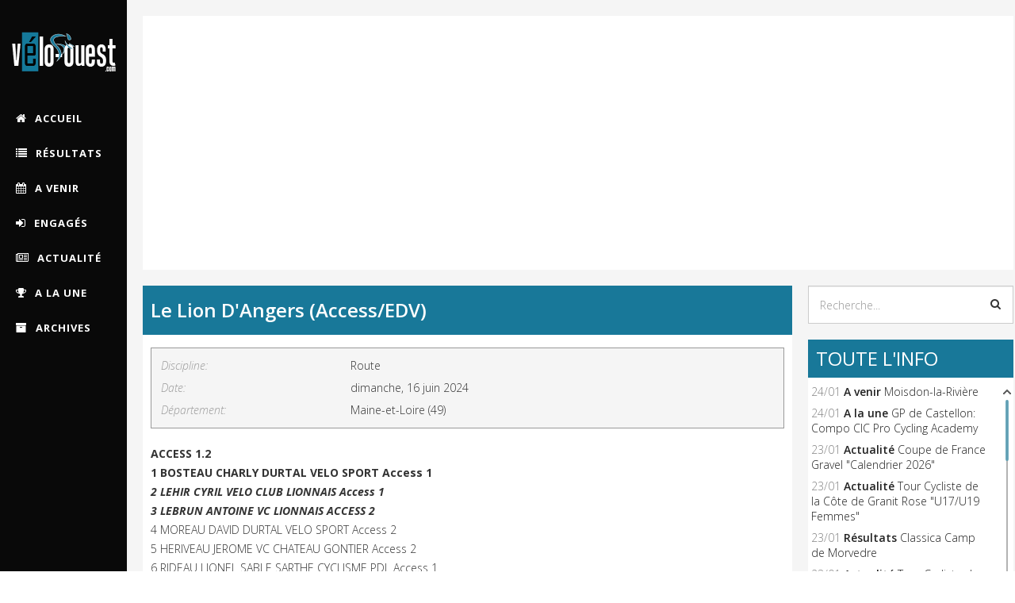

--- FILE ---
content_type: text/html; charset=utf-8
request_url: https://www.velo-ouest.com/saison-2024/resultats-2024/le-lion-d-angers-access-edv.html
body_size: 12986
content:
<!DOCTYPE html>
<html prefix="og: http://ogp.me/ns#" xmlns="http://www.w3.org/1999/xhtml" xml:lang="fr-fr" lang="fr-fr" dir="ltr">
    <head>
        <meta http-equiv="X-UA-Compatible" content="IE=edge">
            <meta name="viewport" content="width=device-width, initial-scale=1">
                                <!-- head -->
                <base href="https://www.velo-ouest.com/saison-2024/resultats-2024/le-lion-d-angers-access-edv.html" />
	<meta http-equiv="content-type" content="text/html; charset=utf-8" />
	<meta name="keywords" content="Charly Bosteau,Durtal Vélo Sport" />
	<meta name="robots" content="max-image-preview:large" />
	<meta name="author" content="Pascal" />
	<meta property="og:url" content="https://www.velo-ouest.com/saison-2024/resultats-2024/le-lion-d-angers-access-edv.html" />
	<meta property="og:type" content="article" />
	<meta property="og:title" content="Le Lion D&amp;#039;Angers (Access/EDV) - VELO-OUEST: Actu Cyclisme Pays-de-la-Loire &amp;amp; Bretagne - Vélo-Ouest" />
	<meta property="og:description" content="ACCESS 1.21 BOSTEAU CHARLY DURTAL VELO SPORT Access 12 LEHIR CYRIL VELO CLUB LIONNAIS Access 13 LEBRUN ANTOINE VC LIONNAIS ACCESS 24 MOREAU DAVID DURTAL VELO SPORT Access 25 HERIVEAU JEROME VC CHATEAU GONTIER Access 26 RIDEAU LIONEL SABLE SARTHE CYCLISME PDL Access 17 POINTEAU SYLVAIN ES SEGREENNE D..." />
	<meta name="twitter:card" content="summary" />
	<meta name="twitter:site" content="@@VeloOuest" />
	<meta name="twitter:title" content="Le Lion D&amp;#039;Angers (Access/EDV) - VELO-OUEST: Actu Cyclisme Pays-de-la-Loire &amp;amp; Bretagne - Vélo-Ouest" />
	<meta name="twitter:description" content="ACCESS 1.21 BOSTEAU CHARLY DURTAL VELO SPORT Access 12 LEHIR CYRIL VELO CLUB LIONNAIS Access 13 LEBRUN ANTOINE VC LIONNAIS ACCESS 24 MOREAU DAVID DURTAL VELO SPORT Access 25 HERIVEAU JEROME VC CHATEAU..." />
	<meta name="description" content="ACCESS 1.21 BOSTEAU CHARLY DURTAL VELO SPORT Access 12 LEHIR CYRIL VELO CLUB LIONNAIS Access 13 LEBRUN ANTOINE VC LIONNAIS ACCESS 24 MOREAU DAVID DURT..." />
	<meta name="generator" content="Joomla! - Open Source Content Management" />
	<title>Le Lion D'Angers (Access/EDV) - VELO-OUEST: Actu Cyclisme Pays-de-la-Loire &amp; Bretagne - Vélo-Ouest</title>
	<link href="/saison-2024/resultats-2024/le-lion-d-angers-access-edv.html" rel="canonical" />
	<link href="/images/logo/favicon_16x16.png" rel="shortcut icon" type="image/vnd.microsoft.icon" />
	<link href="/favicon.ico" rel="shortcut icon" type="image/vnd.microsoft.icon" />
	<link href="https://www.velo-ouest.com/recherche.html?format=opensearch&amp;id=22531" rel="search" title="Valider VELO-OUEST: Actu Cyclisme Pays-de-la-Loire &amp; Bretagne - Vélo-Ouest" type="application/opensearchdescription+xml" />
	<link href="https://cdnjs.cloudflare.com/ajax/libs/magnific-popup.js/1.1.0/magnific-popup.min.css" rel="stylesheet" type="text/css" />
	<link href="https://cdnjs.cloudflare.com/ajax/libs/simple-line-icons/2.4.1/css/simple-line-icons.min.css" rel="stylesheet" type="text/css" />
	<link href="/templates/sj_expnews/css/k2.css?v=2.20" rel="stylesheet" type="text/css" />
	<link href="//fonts.googleapis.com/css?family=Open+Sans:300,300italic,regular,italic,600,600italic,700,700italic,800,800italic&amp;subset=latin" rel="stylesheet" type="text/css" />
	<link href="/templates/sj_expnews/css/bootstrap.min.css" rel="stylesheet" type="text/css" />
	<link href="/templates/sj_expnews/css/font-awesome.min.css" rel="stylesheet" type="text/css" />
	<link href="/templates/sj_expnews/css/jquery.datetimepicker.css" rel="stylesheet" type="text/css" />
	<link href="/templates/sj_expnews/css/legacy.css" rel="stylesheet" type="text/css" />
	<link href="/templates/sj_expnews/css/presets/preset1.css" rel="stylesheet" class="preset" type="text/css" />
	<link href="/templates/sj_expnews/css/custom.css" rel="stylesheet" type="text/css" />
	<link href="/templates/sj_expnews/css/frontend-edit.css" rel="stylesheet" type="text/css" />
	<link href="/media/megamenu/css/megamenu.css" rel="stylesheet" type="text/css" />
	<link href="/media/megamenu/css/sj-megamenu.css" rel="stylesheet" type="text/css" />
	<link href="/media/megamenu/css/sj-megamenu-mobile.css" rel="stylesheet" type="text/css" />
	<link href="/media/megamenu/css/sj-megamenu-vertical.css" rel="stylesheet" type="text/css" />
	<style type="text/css">

                        /* K2 - Magnific Popup Overrides */
                        .mfp-iframe-holder {padding:10px;}
                        .mfp-iframe-holder .mfp-content {max-width:100%;width:100%;height:100%;}
                        .mfp-iframe-scaler iframe {background:#fff;padding:10px;box-sizing:border-box;box-shadow:none;}
                    body{font-family:Open Sans, sans-serif; font-weight:300; }h1{font-family:Open Sans, sans-serif; font-weight:800; }h2{font-family:Open Sans, sans-serif; font-weight:600; }h3{font-family:Open Sans, sans-serif; font-weight:normal; }h4{font-family:Open Sans, sans-serif; font-weight:normal; }h5{font-family:Open Sans, sans-serif; font-weight:600; }h6{font-family:Open Sans, sans-serif; font-weight:600; }@media (min-width: 1400px) {
.container {
max-width: 1140px;
}
}#sp-copyright-footer{ background-color:#090909; }
	</style>
	<script src="/media/jui/js/jquery.min.js?21246542b0766337516ac337e8789ee9" type="text/javascript"></script>
	<script src="/media/jui/js/jquery-noconflict.js?21246542b0766337516ac337e8789ee9" type="text/javascript"></script>
	<script src="/media/jui/js/jquery-migrate.min.js?21246542b0766337516ac337e8789ee9" type="text/javascript"></script>
	<script src="https://cdnjs.cloudflare.com/ajax/libs/magnific-popup.js/1.1.0/jquery.magnific-popup.min.js" type="text/javascript"></script>
	<script src="/media/k2/assets/js/k2.frontend.js?v=2.20&sitepath=/" type="text/javascript"></script>
	<script src="/templates/sj_expnews/js/bootstrap.min.js" type="text/javascript"></script>
	<script src="/templates/sj_expnews/js/jquery.sticky.js" type="text/javascript"></script>
	<script src="/templates/sj_expnews/js/jquery.datetimepicker.full.min.js" type="text/javascript"></script>
	<script src="/templates/sj_expnews/js/jquery.touchSwipe.min.js" type="text/javascript"></script>
	<script src="/templates/sj_expnews/js/main.js" type="text/javascript"></script>
	<script src="/templates/sj_expnews/js/frontend-edit.js" type="text/javascript"></script>
	<script src="/media/megamenu/js/megamenu.js" type="text/javascript"></script>
	<script src="/media/megamenu/js/jquery.easing.1.3.js" type="text/javascript"></script>
	<script src="https://www.velo-ouest.com/plugins/system/ytshortcodes/assets/js/prettify.js" type="text/javascript"></script>
	<script src="https://www.velo-ouest.com/plugins/system/ytshortcodes/assets/js/shortcodes.js" type="text/javascript"></script>
	<script type="application/ld+json">

                {
                    "@context": "https://schema.org",
                    "@type": "Article",
                    "mainEntityOfPage": {
                        "@type": "WebPage",
                        "@id": "https://www.velo-ouest.com/saison-2024/resultats-2024/le-lion-d-angers-access-edv.html"
                    },
                    "url": "https://www.velo-ouest.com/saison-2024/resultats-2024/le-lion-d-angers-access-edv.html",
                    "headline": "Le Lion D&#039;Angers (Access/EDV) - VELO-OUEST: Actu Cyclisme Pays-de-la-Loire &amp; Bretagne - Vélo-Ouest",
                    "datePublished": "2024-06-16T19:23:07+02:00",
                    "dateModified": "2024-06-16T19:23:07+02:00",
                    "author": {
                        "@type": "Person",
                        "name": "Pascal",
                        "url": "https://www.velo-ouest.com/blog/pascal.html"
                    },
                    "publisher": {
                        "@type": "Organization",
                        "name": "VELO-OUEST: Actu Cyclisme Pays-de-la-Loire & Bretagne - Vélo-Ouest",
                        "url": "https://www.velo-ouest.com/",
                        "logo": {
                            "@type": "ImageObject",
                            "name": "VELO-OUEST: Actu Cyclisme Pays-de-la-Loire & Bretagne - Vélo-Ouest",
                            "width": "",
                            "height": "",
                            "url": "https://www.velo-ouest.com/"
                        }
                    },
                    "articleSection": "https://www.velo-ouest.com/saison-2024/resultats-2024.html",
                    "keywords": "Charly Bosteau,Durtal Vélo Sport",
                    "description": "ACCESS 1.21 BOSTEAU CHARLY DURTAL VELO SPORT Access 12 LEHIR CYRIL VELO CLUB LIONNAIS Access 13 LEBRUN ANTOINE VC LIONNAIS ACCESS 24 MOREAU DAVID DURTAL VELO SPORT Access 25 HERIVEAU JEROME VC CHATEAU GONTIER Access 26 RIDEAU LIONEL SABLE SARTHE CYCLISME PDL Access 17 POINTEAU SYLVAIN ES SEGREENNE DU HAUT ANJOU CYCLISME Access 28 AVRIL RENE VELO CLUB LIONNAIS Access 29 NOURRY STEPHANE VELO CLUB LIONNAIS Access 110 GROIZET MATHEO CC CASTELBRIANTAIS Access 111 HORRHON DENIS DURTAL VELO SPORT Access 112 DOUET DOMINIQUE VELO SPORT VALLETAIS Access 213 GUERRY Antoine AL LA CHAPELLE ST URSIN Access 114 GROIZET JEAN MICHEL CC CASTELBRIANTAIS Access 2 ACCESS 3.41 BERNAUDEAU STEPHANE SCO CYCLISME ANGERS Access 32 GAUTIER CEDRIC SCO CYCLISME ANGERS Access 33 NICOLAS DOMINIQUE VELO CLUB LIONNAIS Access 34 CARDIS ALAIN VELO CLUB VERROIS Access 35 FAURE ADRIEN VC LIONNAIS ACCESS 36 LALLERON SEBASTIEN VELO CLUB LIONNAIS Access 37 ELIABA Charlie DOUE ANJOU CYCLISME Access 38 ANDRAULT LOIC VELO CLUB MURS AUBANCE Access 39 MOREAU Nicolas VELO CLUB LIONNAIS Access 3 10 NORGEOT LAURENT US VERN CYCLISME Access 311 GOUSSIN JEROME VELO CLUB LIONNAIS Access 312 LEMOINE STEVE TEAM CHALONNES CYCLISME Access 313 DESMATS PHILIPPE VERRIERES AC Access 314 JOLIVET GAEL VELO CLUB VERROIS Access 315 BOUTREUX Igor VELO CLUB LIONNAIS Access 316 PELTIER GILLES ANGERS METROPOLE CYCILSME ACCESS 417 JEGU JEAN LUC ASPC LES PONTS CE CYCLISME Access 418 BENESTREAU David VELO CLUB LIONNAIS Access 319 BLOT LOIC PAYS D&#039;ANCENIS CYCLISME 44 Access 4 CLASSEMENTS ECOLE DE VELO EN PIECE JOINTE Remerciements à Jean-Paul BRISSET",
                    "articleBody": "ACCESS 1.21 BOSTEAU CHARLY DURTAL VELO SPORT Access 12 LEHIR CYRIL VELO CLUB LIONNAIS Access 13 LEBRUN ANTOINE VC LIONNAIS ACCESS 24 MOREAU DAVID DURTAL VELO SPORT Access 25 HERIVEAU JEROME VC CHATEAU GONTIER Access 26 RIDEAU LIONEL SABLE SARTHE CYCLISME PDL Access 17 POINTEAU SYLVAIN ES SEGREENNE DU HAUT ANJOU CYCLISME Access 28 AVRIL RENE VELO CLUB LIONNAIS Access 29 NOURRY STEPHANE VELO CLUB LIONNAIS Access 110 GROIZET MATHEO CC CASTELBRIANTAIS Access 111 HORRHON DENIS DURTAL VELO SPORT Access 112 DOUET DOMINIQUE VELO SPORT VALLETAIS Access 213 GUERRY Antoine AL LA CHAPELLE ST URSIN Access 114 GROIZET JEAN MICHEL CC CASTELBRIANTAIS Access 2 ACCESS 3.41 BERNAUDEAU STEPHANE SCO CYCLISME ANGERS Access 32 GAUTIER CEDRIC SCO CYCLISME ANGERS Access 33 NICOLAS DOMINIQUE VELO CLUB LIONNAIS Access 34 CARDIS ALAIN VELO CLUB VERROIS Access 35 FAURE ADRIEN VC LIONNAIS ACCESS 36 LALLERON SEBASTIEN VELO CLUB LIONNAIS Access 37 ELIABA Charlie DOUE ANJOU CYCLISME Access 38 ANDRAULT LOIC VELO CLUB MURS AUBANCE Access 39 MOREAU Nicolas VELO CLUB LIONNAIS Access 3 10 NORGEOT LAURENT US VERN CYCLISME Access 311 GOUSSIN JEROME VELO CLUB LIONNAIS Access 312 LEMOINE STEVE TEAM CHALONNES CYCLISME Access 313 DESMATS PHILIPPE VERRIERES AC Access 314 JOLIVET GAEL VELO CLUB VERROIS Access 315 BOUTREUX Igor VELO CLUB LIONNAIS Access 316 PELTIER GILLES ANGERS METROPOLE CYCILSME ACCESS 417 JEGU JEAN LUC ASPC LES PONTS CE CYCLISME Access 418 BENESTREAU David VELO CLUB LIONNAIS Access 319 BLOT LOIC PAYS D&#039;ANCENIS CYCLISME 44 Access 4 CLASSEMENTS ECOLE DE VELO EN PIECE JOINTE Remerciements à Jean-Paul BRISSET"
                }
                
	</script>
	<script type="text/javascript">

var sp_preloader = '0';

var sp_gotop = '1';

var sp_offanimation = 'default';

	</script>
	<meta property="og:image" content="https://velo-ouest.com/images/logo/Visuel_no_image_socialbacklinks.png" />

                                <noscript>Votre navigateur ne supporte pas le javascript!</noscript>
                <!-- Bannière Cookies -->

<script type="text/javascript" id="cookiebanner" src="http://cookiebanner.eu/js/cookiebanner.min.js" data-position="bottom" data-fg="#ffffff" data-bg="#137899" data-link="#dddddd" data-moreinfo="http://www.cnil.fr/vos-obligations/sites-web-cookies-et-autres-traceurs/que-dit-la-loi/" data-message="Les cookies assurent le bon fonctionnement de notre site Internet. En utilisant ce dernier, vous acceptez leur utilisation." data-linkmsg="En savoir plus" data-font-size="11px" data-font-family="Gothic" data-height="20px"  data-accept-on-scroll="true"></script>

<!-- End Bannière Cookies -->
            <!-- Google Analytics -->

<!-- Google tag (gtag.js) -->
<script async src="https://www.googletagmanager.com/gtag/js?id=G-VDFLR65XXP"></script>
<script>
  window.dataLayer = window.dataLayer || [];
  function gtag(){dataLayer.push(arguments);}
  gtag('js', new Date());

  gtag('config', 'G-VDFLR65XXP');
</script>

<!-- End Google Analytics -->

<!-- Clics Sortants Google Analytics -->

<script>

var trackOutboundLink = function(url, isExternal) {

    var params = {};

    if (!isExternal) {

        params.hitCallback = function () {

            document.location = url;

        }

    }

    ga('send', 'event', 'partenaires', 'click', url, params);

    return isExternal;

}

</script>

<!-- End Clics Sortants Google Analytics -->

<!-- Debut Google A -->
<script async src="//pagead2.googlesyndication.com/pagead/js/adsbygoogle.js"></script>
<script>
  (adsbygoogle = window.adsbygoogle || []).push({
    google_ad_client: "ca-pub-5839036173522794",
    enable_page_level_ads: true
  });
</script>
<!-- End Google A -->
		
<!-- Scroolbar -->

<link rel="stylesheet" href="/scroolbar/jquery.mCustomScrollbar.css" type="text/css" />

<!-- End Scroolbar -->
                </head>
                <body class="site com-k2 view-item no-layout no-task itemid-128 fr-fr ltr  layout-fluid off-canvas-menu-init">

                    <div class="body-wrapper">
                        <div class="body-innerwrapper">
                            <header id="sp-header"><div class="container"><div class="row"><div id="sp-sidebar-primary" class="col-lg-12 "><div class="sp-column "><div class="logo"><a href="/"><img class="sp-default-logo hidden-xs" src="/images/logo/logo_velo-ouest_blanc_131x67.png" alt="VELO-OUEST: Actu Cyclisme Pays-de-la-Loire & Bretagne - Vélo-Ouest"><img class="sp-default-logo visible-xs" src="/images/logo/logo_velo-ouest_blanc_131x67.png" alt="VELO-OUEST: Actu Cyclisme Pays-de-la-Loire & Bretagne - Vélo-Ouest"></a></div><div class="sp-module "><div class="sp-module-content">
<!--[if lt IE 9]><div id="container_menu_17388703851769276283" class="sambar msie lt-ie9 layout1" data-sam="17388703851769276283"><![endif]-->
<!--[if IE 9]><div id="container_menu_17388703851769276283" class="sambar msie  layout1" data-sam="17388703851769276283"><![endif]-->
<!--[if gt IE 9]><!--><div id="container_menu_17388703851769276283" class="sambar layout1" data-sam="17388703851769276283"><!--<![endif]-->
	<div class="sambar-inner menu_vertical">
		<a class="btn-sambar" id="container_menu_17388703851769276283trigger" data-sapi="collapse" href="javascript:void(0)">
			<span class="icon-bar"></span>
			<span class="icon-bar"></span>
			<span class="icon-bar"></span>
		</a>
						<div style="background-color: #090909" class="sj-megamenu  sidebar  sj-megamenu-hover" data-jsapi="on">
			<ul class="sj-megamenu-parent menu-fade sj-megamenu-vertical hidden-sm hidden-xs"><li class="sj-menu-item item-127 level-1 mega-left "><a  href="/" ><i class="fa fa-home"></i> <span class="subtitle">ACCUEIL</span></a></li><li class="sj-menu-item item-128 level-1 mega-left  current-item active"><a  href="/saison-2026/resultats-2026.html" ><i class="fa fa-list"></i> <span class="subtitle">RÉSULTATS</span></a></li><li class="sj-menu-item item-398 level-1 mega-left "><a  href="/saison-2026/actualites-2026/a-venir-2026.html" ><i class="fa fa-calendar"></i> <span class="subtitle">A VENIR</span></a></li><li class="sj-menu-item item-399 level-1 mega-left "><a  href="/saison-2026/actualites-2026/engages-2026.html" ><i class="fa fa-sign-in"></i> <span class="subtitle">ENGAGÉS</span></a></li><li class="sj-menu-item item-129 level-1 mega-left "><a  href="/saison-2026/actualites-2026/actualite-2026.html" ><i class="fa fa-newspaper-o"></i> <span class="subtitle">ACTUALITÉ</span></a></li><li class="sj-menu-item item-397 level-1 mega-left "><a  href="/saison-2026/actualites-2026/a-la-une-2026.html" ><i class="fa fa-trophy"></i> <span class="subtitle">A LA UNE</span></a></li><li class="sj-menu-item item-296 level-1 mega-left "><a  href="/archives.html" ><i class="fa fa-archive"></i> <span class="subtitle">ARCHIVES</span></a></li></ul>		</div>
		<div class="offcanvas-menu menu_sidebar" id="container_menu_17388703851769276283sj-pusher">
			<a href="#" class="close-offcanvas"><i class="fa fa-remove"></i></a>
			<div class="offcanvas-inner">
				<ul class="nav menu" id="container_menu">
<li class="item-127 default"><a href="/" >ACCUEIL</a></li><li class="item-128 current active"><a href="/saison-2026/resultats-2026.html" >RÉSULTATS</a></li><li class="item-398"><a href="/saison-2026/actualites-2026/a-venir-2026.html" >A VENIR</a></li><li class="item-399"><a href="/saison-2026/actualites-2026/engages-2026.html" >ENGAGÉS</a></li><li class="item-129"><a href="/saison-2026/actualites-2026/actualite-2026.html" >ACTUALITÉ</a></li><li class="item-397"><a href="/saison-2026/actualites-2026/a-la-une-2026.html" >A LA UNE</a></li><li class="item-296"><a href="/archives.html" >ARCHIVES</a></li></ul>
			</div>
		</div>
	</div>
</div>

<script type="text/javascript">
	jQuery(document).ready(function($) {
					$('#container_menu_17388703851769276283 .menu_vertical .sj-megamenu-vertical .sj-dropdown.sj-menu-left').each(function(){
				$(this).css('top', '0px');	
				$(this).css('right', 'auto');	
				$(this).css('left', '-'+$(this).outerWidth()+'px');
			});
			$('#container_menu_17388703851769276283 .menu_vertical .sj-megamenu-vertical .sj-dropdown.sj-menu-right').each(function() {
				$(this).css('top', '0px');
				$(this).css('left', 'auto');
				$(this).css('right', '-'+$(this).outerWidth()+'px');
			});
		
	})
</script>
<script type="text/javascript">
	jQuery(document).ready(function($) {
			    	$('<div class="offcanvas-overlay"></div>').insertBefore('#container_menu_17388703851769276283 .offcanvas-menu');
	    		$(document).on('click', '#container_menu_17388703851769276283 a.btn-sambar', function (event) {
			if ($(this).parent('.sambar-inner').hasClass('offcanvas')) {
				$(this).parent('.sambar-inner').removeClass('offcanvas');
			}
			else {
				$(this).parent('.sambar-inner').removeClass('offcanvas').addClass('offcanvas');
			}

			if ($('body').hasClass('js-close-any')) {
				$('body').removeClass('js-close-any')
				$(this).parent('.sambar-inner').find('.offcanvas-overlay').removeClass('opened');
			}
			else {
				$('body').removeClass('js-close-any').addClass('js-close-any');
				$(this).parent('.sambar-inner').find('.offcanvas-overlay').removeClass('opened').addClass('opened');
			}
	    });

		$(document).on('click', '.close-offcanvas, .offcanvas-overlay', function(event) {
            event.preventDefault();
            $('.sambar-inner').removeClass('offcanvas');
            $('body').removeClass('offcanvas');
            $('.offcanvas-overlay').removeClass('opened');            
        });

		// Close any
		$( document ).on( 'click', '.js-close-any', function ( event ) {
			$('.btn-sambar').removeClass('open');
			$('body').removeClass('js-close-any');
			$('body').removeClass('offcanvas');
			$('.sambar-inner').removeClass('offcanvas');
			$('.offcanvas-overlay').removeClass('opened');			
		})

		
	        });
</script>

	<script type="text/javascript">
		jQuery(document).ready(function($) {
			var window_w = $(window).width();
			$('#container_menu_17388703851769276283 .sj-megamenu').each(function() {
				var $menu = $(this);
				var clearMenus = function( el ){
					var parents = $(el).parents();
					$menu.find('.actived').not(parents).not(el).each( function(){
						$(this).removeClass('actived');
						$(this).children('.sj-dropdown').slideUp(0);
					});
				};
									if(window_w <= 980) {
						$('.sj-menu-item > a', $menu).click( function(e){
							e.preventDefault();
							$parent = $(this).parent();						
							$sub = $(this).next();						
							clearMenus($parent);
							$parent.toggleClass('actived');
							
							if($parent.hasClass('actived')){
								$sub.stop().animate( { height: "show", "opacity" : "1" }, 150, 'fade' );
							}else{
								$sub.stop().animate( { height: "hide", "opacity" : "0" }, 150, 'fade' );
							}
						
							return false;
						});
					}
					else {
						$( '.sj-menu-item', $menu ).hover(function(){
							$parent = $(this);
							$sub = $(this).children('.sj-dropdown');
							$parent.removeClass('actived').addClass('actived');
							if( $parent.hasClass('actived') && !$(this).hasClass('mega-pinned') ){
								$sub.stop().animate( { height: "show", "opacity" : "1" }, 150, 'fade' );
							}
						}).mouseleave(function(){
							$parent = $(this);
							$sub = $(this).children('.sj-dropdown');
							$(this).removeClass('actived');
							if( !$(this).hasClass('mega-pinned') ){
								$sub.stop().animate( { height: "hide", "opacity" : "0" }, 150, 'fade' );
							}
						});
						return false;
					}
							})
		})
	</script>
</div></div></div></div></div></div></header><section id="sp-top"><div class="container"><div class="row"><div id="sp-menu-hozizontal" class="col-lg-12 "><div class="sp-column "><div class="sp-module "><div class="sp-module-content">

<div class="custom"  >
	<script async src="//pagead2.googlesyndication.com/pagead/js/adsbygoogle.js"></script>
<!-- Bloc Premium -->
<ins class="adsbygoogle"
     style="display:block"
     data-ad-client="ca-pub-5839036173522794"
     data-ad-slot="3321376102"
     data-ad-format="auto"
     data-full-width-responsive="true"></ins>
<script>
(adsbygoogle = window.adsbygoogle || []).push({});
</script></div>
</div></div><div class="sp-module antip"><div class="sp-module-content">

<div class="customantip"  >
	<script src="https://www.velo-ouest.com/scripts/ads_php/banner.js" type="text/javascript" language="JavaScript"></script>
<script type="text/javascript" language="JavaScript">var x = document.getElementById("adpbtest");
if(!x) {
    var noads=true;
}
if (noads) {
	document.write("<img src='https://www.velo-ouest.com/scripts/abp_on.gif' ");
    document.write("alt='' align='left'>");
    document.write("Un bloqueur de publicités a été détecté.<br/>");
    document.write("Ce site gratuit vit grâce aux publicités. ");
    document.write("Nous vous serions très reconnaissants de le désactiver.<br/> ");
    document.write("Ou alors vous pouvez effectuer un don en <a href='/faites-un-don.html'>cliquant ici</a>. Même du prix d'un café. ;)<br/>Merci pour votre soutien ! ");
} else {
}
</script>

<style type="text/css">
.customantip {
    color: red; 
    font-weight: bold;
    font-family: Gotham, "Helvetica Neue", Helvetica, Arial, "sans-serif";
    font-size: 14px;
    padding: 10px;
}
</style>
</div>
</div></div></div></div></div></div></section><section id="sp-main-body" class=" fix-column"><div class="container"><div class="row"><div id="sp-component" class="col-12 col-md-12 col-lg-9 "><div class="sp-column "><div id="system-message-container">
	</div>


<!-- Start K2 Item Layout -->
<span id="startOfPageId22531"></span>

<div id="k2Container" class="k2_single itemView">

	<div class="itemContentSingle">	
		<div class="itemContainerSingle">	
		
			<!-- Plugins: BeforeDisplay -->
			
			<!-- K2 Plugins: K2BeforeDisplay -->
			
			<!-- Plugins: AfterDisplayTitle -->
			
			<!-- K2 Plugins: K2AfterDisplayTitle -->
			
			<div class="itemBody">
				<!-- Plugins: BeforeDisplayContent -->
				
				<!-- K2 Plugins: K2BeforeDisplayContent -->
				
									<!-- Item title -->
					<h2 class="itemTitle">
						
						Le Lion D&#039;Angers (Access/EDV)
											</h2>
								
								<!-- Item extra fields -->
				<div class="itemExtraFields">
					<h3>Informations supplémentaires</h3>
					<ul>
																		<li class="even typeSelect group2">
														<span class="itemExtraFieldsLabel">Discipline:</span>
							<span class="itemExtraFieldsValue">Route</span>
													</li>
																								<li class="odd typeDate group2">
														<span class="itemExtraFieldsLabel">Date:</span>
							<span class="itemExtraFieldsValue">dimanche, 16 juin 2024</span>
													</li>
																								<li class="odd typeSelect group2">
														<span class="itemExtraFieldsLabel">Département:</span>
							<span class="itemExtraFieldsValue">Maine-et-Loire (49)</span>
													</li>
																	</ul>
					<div class="clr"></div>
				</div>
								<div class="vide"></div>
				
					
	
			
				
				<!-- Item text -->
				<div class="itemFullText">
					<p><strong>ACCESS 1.2</strong><br /><strong>1 BOSTEAU CHARLY DURTAL VELO SPORT Access 1</strong><br /><em><strong>2 LEHIR CYRIL VELO CLUB LIONNAIS Access 1</strong></em><br /><em><strong>3 LEBRUN ANTOINE VC LIONNAIS ACCESS 2</strong></em><br />4 MOREAU DAVID DURTAL VELO SPORT Access 2<br />5 HERIVEAU JEROME VC CHATEAU GONTIER Access 2<br />6 RIDEAU LIONEL SABLE SARTHE CYCLISME PDL Access 1<br />7 POINTEAU SYLVAIN ES SEGREENNE DU HAUT ANJOU CYCLISME Access 2<br />8 AVRIL RENE VELO CLUB LIONNAIS Access 2<br />9 NOURRY STEPHANE VELO CLUB LIONNAIS Access 1<br />10 GROIZET MATHEO CC CASTELBRIANTAIS Access 1<br />11 HORRHON DENIS DURTAL VELO SPORT Access 1<br />12 DOUET DOMINIQUE VELO SPORT VALLETAIS Access 2<br />13 GUERRY Antoine AL LA CHAPELLE ST URSIN Access 1<br />14 GROIZET JEAN MICHEL CC CASTELBRIANTAIS Access 2</p>
<p><strong>ACCESS 3.4</strong><br /><strong>1 BERNAUDEAU STEPHANE SCO CYCLISME ANGERS Access 3</strong><br /><em><strong>2 GAUTIER CEDRIC SCO CYCLISME ANGERS Access 3</strong></em><br /><em><strong>3 NICOLAS DOMINIQUE VELO CLUB LIONNAIS Access 3</strong></em><br />4 CARDIS ALAIN VELO CLUB VERROIS Access 3<br />5 FAURE ADRIEN VC LIONNAIS ACCESS 3<br />6 LALLERON SEBASTIEN VELO CLUB LIONNAIS Access 3<br />7 ELIABA Charlie DOUE ANJOU CYCLISME Access 3<br />8 ANDRAULT LOIC VELO CLUB MURS AUBANCE Access 3<br />9 MOREAU Nicolas VELO CLUB LIONNAIS Access 3 <br />10 NORGEOT LAURENT US VERN CYCLISME Access 3<br />11 GOUSSIN JEROME VELO CLUB LIONNAIS Access 3<br />12 LEMOINE STEVE TEAM CHALONNES CYCLISME Access 3<br />13 DESMATS PHILIPPE VERRIERES AC Access 3<br />14 JOLIVET GAEL VELO CLUB VERROIS Access 3<br />15 BOUTREUX Igor VELO CLUB LIONNAIS Access 3<br />16 PELTIER GILLES ANGERS METROPOLE CYCILSME ACCESS 4<br />17 JEGU JEAN LUC ASPC LES PONTS CE CYCLISME Access 4<br />18 BENESTREAU David VELO CLUB LIONNAIS Access 3<br />19 BLOT LOIC PAYS D'ANCENIS CYCLISME 44 Access 4</p>
<p><strong>CLASSEMENTS ECOLE DE VELO EN PIECE JOINTE</strong></p>
<p>Remerciements à Jean-Paul BRISSET</p>				</div>

				
				<div class="clr"></div>

				<!-- Plugins: AfterDisplayContent -->
				
				<!-- K2 Plugins: K2AfterDisplayContent -->
				
				<div class="clr"></div>

			</div>
			
			        <!-- Item attachments -->
        <div class="itemAttachmentsBlock">
            <span>Télécharger les pièces jointes : </span>
            <ul class="itemAttachments">
                                <li>
                    <a title="EDV LE LION D ANGERS 16-6-2024 .pdf" href="/index.php?option=com_k2&amp;Itemid=128&amp;id=4785_783e96125c6960e61b6d850696f81dd3&amp;lang=fr&amp;task=download&amp;view=item">
                        EDV LE LION D ANGERS  16-6-2024 .pdf                    </a>
                                        <span>(241 Téléchargements)</span>
                                    </li>
                            </ul>
        </div>
        			
			<div class="itemHeader">
											<!-- Item Author -->
						<span class="itemAuthors">
							Ecrit par
															Pascal													</span>
					
										<!-- Item category -->
					<span class="itemCategory">
						<span>dans</span>
						<a href="/saison-2024/resultats-2024.html">Résultats</a>
					</span>
					
										<!-- Date created -->
						<span class="itemDateCreated">
							<span>le</span>
							dimanche 16 juin 2024 à 19:23						</span>
									</div>

			<div class="itemLinksTag">
								<!-- Item tags -->
				<div class="itemTagsBlock">
					<span class="itemTitleTag">Tags</span>
					<ul class="itemTags">
												<li><a href="/tag/charly-bosteau.html">Charly Bosteau</a></li>
												<li><a href="/tag/durtal-velo-sport.html">Durtal Vélo Sport</a></li>
											</ul>
					<div class="clr"></div>
				</div>
								<div class="clr"></div>
			</div>

			<div class="itemSocialBlock">
				<div class="post_social">
					<a href="javascript:void(0)" class="icons-social social-fb" onclick="javascript:genericSocialShare('http://www.facebook.com/sharer.php?u=https://www.velo-ouest.com/saison-2024/resultats-2024/le-lion-d-angers-access-edv.html&amp;url=https://www.velo-ouest.com/saison-2024/resultats-2024/le-lion-d-angers-access-edv.html')" title="Facebook Share"><i class="fa fa-facebook" aria-hidden="true"></i> </a>
					<a href="javascript:void(0)" class="icons-social social-gp" onclick="javascript:genericSocialShare('https://plus.google.com/share?url=https://www.velo-ouest.com/saison-2024/resultats-2024/le-lion-d-angers-access-edv.html')" title="Google Plus Share"><i class="fa fa-google-plus" aria-hidden="true"></i> </a>
					<a href="javascript:void(0)" class="icons-social social-tw" onclick="javascript:genericSocialShare('http://twitter.com/share?text=Le Lion D&#039;Angers (Access/EDV)&amp;url=https://www.velo-ouest.com/saison-2024/resultats-2024/le-lion-d-angers-access-edv.html')" title="Twitter Share"><i class="fa fa-twitter" aria-hidden="true"></i> </a>
					<a href="javascript:void(0)" class="icons-social social-lk" onclick="javascript:genericSocialShare('http://www.linkedin.com/shareArticle?mini=true&amp;url=https://www.velo-ouest.com/saison-2024/resultats-2024/le-lion-d-angers-access-edv.html')" title="LinkedIn Share"><i class="fa fa-linkedin" aria-hidden="true"></i> </a>
					<a href="javascript:void(0)" class="icons-social social-pt" onclick="javascript:genericSocialShare('http://pinterest.com/pin/create/button/?url=https://www.velo-ouest.com/saison-2024/resultats-2024/le-lion-d-angers-access-edv.html')" title="Pinterest Share"><i class="fa fa-pinterest-p" aria-hidden="true"></i>  </a>
				</div>
				<script type="text/javascript">
				function genericSocialShare(url){
					window.open(url,'sharer','toolbar=0,status=0,width=648,height=395');
					return true;
				}
				</script>
			</div>
			

			
			
						<!-- Related items by tag -->
			<div class="itemRelated">
				<h3 class="titleSingle">Éléments similaires (par tag)</h3>
				<ul>
										<li class="even">
												
												
												
												<span class="itemRelCat"><a href="/saison-2024/resultats-2024.html">Résultats</a></span>
						
												
												<h4 class="blTitle">
							<a class="itemRelTitle" href="/saison-2024/resultats-2024/le-lion-d-angers-access.html">Le Lion D&#039;Angers (Access)</a>	
						</h4>
												

						
						
						
					</li>
										<li class="odd">
												
												
												
												<span class="itemRelCat"><a href="/saison-2024/resultats-2024.html">Résultats</a></span>
						
												
												<h4 class="blTitle">
							<a class="itemRelTitle" href="/saison-2024/resultats-2024/quelaines-saint-gault-open-3-ac-1-2-ac-3-4.html">Quelaines-Saint-Gault (Open 3-Ac 1.2/Ac 3.4)</a>	
						</h4>
												

						
						
						
					</li>
										<li class="even">
												
												
												
												<span class="itemRelCat"><a href="/saison-2024/resultats-2024.html">Résultats</a></span>
						
												
												<h4 class="blTitle">
							<a class="itemRelTitle" href="/saison-2024/resultats-2024/st-cosmes-en-vairais-access.html">St Cosmes-en-Vairais (Access)</a>	
						</h4>
												

						
						
						
					</li>
										<li class="odd">
												
												
												
												<span class="itemRelCat"><a href="/saison-2023/resultats-2023.html">Résultats</a></span>
						
												
												<h4 class="blTitle">
							<a class="itemRelTitle" href="/saison-2023/resultats-2023/cx-machecoul-chpt-regional-pdl-u15.html">CX Machecoul: Chpt. Régional PDL U15</a>	
						</h4>
												

						
						
						
					</li>
										<li class="even">
												
												
												
												<span class="itemRelCat"><a href="/saison-2023/resultats-2023.html">Résultats</a></span>
						
												
												<h4 class="blTitle">
							<a class="itemRelTitle" href="/saison-2023/resultats-2023/cx-de-villiers-charlemagne.html">CX de Villiers-Charlemagne</a>	
						</h4>
												

						
						
						
					</li>
										<li class="clr"></li>
				</ul>
				<div class="clr"></div>
			</div>
			
			<div class="clr"></div>

			<!-- Plugins: AfterDisplay -->
			
			<!-- K2 Plugins: K2AfterDisplay -->
			
						<!-- K2 Plugins: K2CommentsBlock -->
						
						<!-- Item comments -->
			<div class="itemComments">
				
				
								<!-- Item comments form -->
				<div class="itemCommentsForm">
					
<!-- Comments Form -->
<h3 class="titleSingle">Laissez un commentaire</h3>

<form action="/index.php" method="post" id="comment-form" class="form-validate">
	<div class="rowInput">
		<div class="colInput">
			<input class="inputbox" type="text" name="userName" id="userName" value="Votre nom" onblur="if(this.value=='') this.value='Votre nom';" onfocus="if(this.value=='Votre nom') this.value='';" />	
		</div>
		<div class="colInput">
			<input class="inputbox" type="text" name="commentEmail" id="commentEmail" value="Votre e-mail" onblur="if(this.value=='') this.value='Votre e-mail';" onfocus="if(this.value=='Votre e-mail') this.value='';" />		
		</div>
		<div class="colInput">
			<input class="inputbox" type="text" name="commentURL" id="commentURL" value="Votre site web"  onblur="if(this.value=='') this.value='Votre site web';" onfocus="if(this.value=='Votre site web') this.value='';" />
		</div>
	</div>

	<div class="clr"></div>
	<textarea rows="20" cols="10" class="inputbox" onblur="if(this.value=='') this.value='Votre message ici';" onfocus="if(this.value=='Votre message ici') this.value='';" name="commentText" id="commentText">Votre message ici</textarea>

	
	<input type="submit" class="button" id="submitCommentButton" value="Envoyer" />

	<span id="formLog"></span>

	<input type="hidden" name="option" value="com_k2" />
	<input type="hidden" name="view" value="item" />
	<input type="hidden" name="task" value="comment" />
	<input type="hidden" name="itemID" value="22531" />
	<input type="hidden" name="4d728b9fe216e1af0f69ffcd532b3d8e" value="1" /></form>
				</div>
				
							</div>
						<div class="clr"></div>
		</div> <!-- end itemContainerSingle -->
	</div> <!-- end itemContentSingle -->
</div>
<!-- End K2 Item Layout -->

<!-- JoomlaWorks "K2" (v2.20) | Learn more about K2 at https://getk2.org -->

</div></div><div id="sp-right" class="col-12 col-md-12 col-lg-3 "><div class="sp-column class2"><div class="sp-module "><div class="sp-module-content"><div class="search-sidebar ">
	<form class="form-search" action="/saison-2026/resultats-2026.html" method="post">
		<input name="searchword" id="mod-search-searchword" maxlength="200"  class="inputbox search-query" type="text" size="25" placeholder="Recherche..." /><button class="btn-search" onclick="this.form.searchword.focus();">Valider</button>		<input type="hidden" name="task" value="search" />
		<input type="hidden" name="option" value="com_search" />
		<input type="hidden" name="Itemid" value="128" />
	</form>
</div>
</div></div><div class="sp-module toutelinfo"><h3 class="sp-module-title">TOUTE L'INFO</h3><div class="sp-module-content">
<div id="k2ModuleBox130" class="k2ItemsBlock toutelinfo">
<div class="mCustomScrollBox mCS-light" id="mCSB_1" style="position:relative; height:100%; overflow:hidden; max-width:100%;"><div class="mCSB_container" style="position: relative; top: 0px;">
	
	  <ul>
        <li class="even">

      <!-- Plugins: BeforeDisplay -->
      
      <!-- K2 Plugins: K2BeforeDisplay -->
      
            
       <span class="moduleItemDateCreated">24/01</span>
      
            <a class="moduleItemCategory" href="/saison-2026/actualites-2026/a-venir-2026/moisdon-la-riviere.html">A venir</a>
            
            <a class="moduleItemTitle" href="/saison-2026/actualites-2026/a-venir-2026/moisdon-la-riviere.html">Moisdon-la-Rivière</a>
      
      
      <!-- Plugins: AfterDisplayTitle -->
      
      <!-- K2 Plugins: K2AfterDisplayTitle -->
      
      <!-- Plugins: BeforeDisplayContent -->
      
      <!-- K2 Plugins: K2BeforeDisplayContent -->
      
      
      
      <div class="clr"></div>

      
      <div class="clr"></div>

      <!-- Plugins: AfterDisplayContent -->
      
      <!-- K2 Plugins: K2AfterDisplayContent -->
      
     

      
      
			
			
			
      <!-- Plugins: AfterDisplay -->
      
      <!-- K2 Plugins: K2AfterDisplay -->
      
      <div class="clr"></div>
    </li>
        <li class="odd">

      <!-- Plugins: BeforeDisplay -->
      
      <!-- K2 Plugins: K2BeforeDisplay -->
      
            
       <span class="moduleItemDateCreated">24/01</span>
      
            <a class="moduleItemCategory" href="/saison-2026/actualites-2026/a-la-une-2026/gp-de-castellon-compo-cic-pro-cycling-academy.html">A la une</a>
            
            <a class="moduleItemTitle" href="/saison-2026/actualites-2026/a-la-une-2026/gp-de-castellon-compo-cic-pro-cycling-academy.html">GP de Castellon: Compo CIC Pro Cycling Academy</a>
      
      
      <!-- Plugins: AfterDisplayTitle -->
      
      <!-- K2 Plugins: K2AfterDisplayTitle -->
      
      <!-- Plugins: BeforeDisplayContent -->
      
      <!-- K2 Plugins: K2BeforeDisplayContent -->
      
      
      
      <div class="clr"></div>

      
      <div class="clr"></div>

      <!-- Plugins: AfterDisplayContent -->
      
      <!-- K2 Plugins: K2AfterDisplayContent -->
      
     

      
      
			
			
			
      <!-- Plugins: AfterDisplay -->
      
      <!-- K2 Plugins: K2AfterDisplay -->
      
      <div class="clr"></div>
    </li>
        <li class="even">

      <!-- Plugins: BeforeDisplay -->
      
      <!-- K2 Plugins: K2BeforeDisplay -->
      
            
       <span class="moduleItemDateCreated">23/01</span>
      
            <a class="moduleItemCategory" href="/saison-2026/actualites-2026/actualite-2026/coupe-de-france-gravel-calendrier-2026.html">Actualité</a>
            
            <a class="moduleItemTitle" href="/saison-2026/actualites-2026/actualite-2026/coupe-de-france-gravel-calendrier-2026.html">Coupe de France Gravel "Calendrier 2026"</a>
      
      
      <!-- Plugins: AfterDisplayTitle -->
      
      <!-- K2 Plugins: K2AfterDisplayTitle -->
      
      <!-- Plugins: BeforeDisplayContent -->
      
      <!-- K2 Plugins: K2BeforeDisplayContent -->
      
      
      
      <div class="clr"></div>

      
      <div class="clr"></div>

      <!-- Plugins: AfterDisplayContent -->
      
      <!-- K2 Plugins: K2AfterDisplayContent -->
      
     

      
      
			
			
			
      <!-- Plugins: AfterDisplay -->
      
      <!-- K2 Plugins: K2AfterDisplay -->
      
      <div class="clr"></div>
    </li>
        <li class="odd">

      <!-- Plugins: BeforeDisplay -->
      
      <!-- K2 Plugins: K2BeforeDisplay -->
      
            
       <span class="moduleItemDateCreated">23/01</span>
      
            <a class="moduleItemCategory" href="/saison-2026/actualites-2026/actualite-2026/tour-cycliste-de-la-cote-de-granit-rose-u17-u19-femmes.html">Actualité</a>
            
            <a class="moduleItemTitle" href="/saison-2026/actualites-2026/actualite-2026/tour-cycliste-de-la-cote-de-granit-rose-u17-u19-femmes.html">Tour Cycliste de la Côte de Granit Rose "U17/U19 Femmes"</a>
      
      
      <!-- Plugins: AfterDisplayTitle -->
      
      <!-- K2 Plugins: K2AfterDisplayTitle -->
      
      <!-- Plugins: BeforeDisplayContent -->
      
      <!-- K2 Plugins: K2BeforeDisplayContent -->
      
      
      
      <div class="clr"></div>

      
      <div class="clr"></div>

      <!-- Plugins: AfterDisplayContent -->
      
      <!-- K2 Plugins: K2AfterDisplayContent -->
      
     

      
      
			
			
			
      <!-- Plugins: AfterDisplay -->
      
      <!-- K2 Plugins: K2AfterDisplay -->
      
      <div class="clr"></div>
    </li>
        <li class="even">

      <!-- Plugins: BeforeDisplay -->
      
      <!-- K2 Plugins: K2BeforeDisplay -->
      
            
       <span class="moduleItemDateCreated">23/01</span>
      
            <a class="moduleItemCategory" href="/saison-2026/resultats-2026/classica-camp-de-morvedre.html">Résultats</a>
            
            <a class="moduleItemTitle" href="/saison-2026/resultats-2026/classica-camp-de-morvedre.html">Classica Camp de Morvedre</a>
      
      
      <!-- Plugins: AfterDisplayTitle -->
      
      <!-- K2 Plugins: K2AfterDisplayTitle -->
      
      <!-- Plugins: BeforeDisplayContent -->
      
      <!-- K2 Plugins: K2BeforeDisplayContent -->
      
      
      
      <div class="clr"></div>

      
      <div class="clr"></div>

      <!-- Plugins: AfterDisplayContent -->
      
      <!-- K2 Plugins: K2AfterDisplayContent -->
      
     

      
      
			
			
			
      <!-- Plugins: AfterDisplay -->
      
      <!-- K2 Plugins: K2AfterDisplay -->
      
      <div class="clr"></div>
    </li>
        <li class="odd">

      <!-- Plugins: BeforeDisplay -->
      
      <!-- K2 Plugins: K2BeforeDisplay -->
      
            
       <span class="moduleItemDateCreated">23/01</span>
      
            <a class="moduleItemCategory" href="/saison-2026/actualites-2026/actualite-2026/tour-cycliste-de-la-cote-de-granit-rose-open.html">Actualité</a>
            
            <a class="moduleItemTitle" href="/saison-2026/actualites-2026/actualite-2026/tour-cycliste-de-la-cote-de-granit-rose-open.html">Tour Cycliste de la Côte de Granit Rose "Open"</a>
      
      
      <!-- Plugins: AfterDisplayTitle -->
      
      <!-- K2 Plugins: K2AfterDisplayTitle -->
      
      <!-- Plugins: BeforeDisplayContent -->
      
      <!-- K2 Plugins: K2BeforeDisplayContent -->
      
      
      
      <div class="clr"></div>

      
      <div class="clr"></div>

      <!-- Plugins: AfterDisplayContent -->
      
      <!-- K2 Plugins: K2AfterDisplayContent -->
      
     

      
      
			
			
			
      <!-- Plugins: AfterDisplay -->
      
      <!-- K2 Plugins: K2AfterDisplay -->
      
      <div class="clr"></div>
    </li>
        <li class="even">

      <!-- Plugins: BeforeDisplay -->
      
      <!-- K2 Plugins: K2BeforeDisplay -->
      
            
       <span class="moduleItemDateCreated">23/01</span>
      
            <a class="moduleItemCategory" href="/saison-2026/actualites-2026/actualite-2026/trophee-madiot-programme-2026.html">Actualité</a>
            
            <a class="moduleItemTitle" href="/saison-2026/actualites-2026/actualite-2026/trophee-madiot-programme-2026.html">Trophée Madiot "Programme 2026"</a>
      
      
      <!-- Plugins: AfterDisplayTitle -->
      
      <!-- K2 Plugins: K2AfterDisplayTitle -->
      
      <!-- Plugins: BeforeDisplayContent -->
      
      <!-- K2 Plugins: K2BeforeDisplayContent -->
      
      
      
      <div class="clr"></div>

      
      <div class="clr"></div>

      <!-- Plugins: AfterDisplayContent -->
      
      <!-- K2 Plugins: K2AfterDisplayContent -->
      
     

      
      
			
			
			
      <!-- Plugins: AfterDisplay -->
      
      <!-- K2 Plugins: K2AfterDisplay -->
      
      <div class="clr"></div>
    </li>
        <li class="odd">

      <!-- Plugins: BeforeDisplay -->
      
      <!-- K2 Plugins: K2BeforeDisplay -->
      
            
       <span class="moduleItemDateCreated">22/01</span>
      
            <a class="moduleItemCategory" href="/saison-2026/actualites-2026/a-la-une-2026/classica-camp-de-morvedre-compo-cic-pro-cycling-academy.html">A la une</a>
            
            <a class="moduleItemTitle" href="/saison-2026/actualites-2026/a-la-une-2026/classica-camp-de-morvedre-compo-cic-pro-cycling-academy.html">Classica Camp de Morvedre: Compo CIC Pro Cycling Academy</a>
      
      
      <!-- Plugins: AfterDisplayTitle -->
      
      <!-- K2 Plugins: K2AfterDisplayTitle -->
      
      <!-- Plugins: BeforeDisplayContent -->
      
      <!-- K2 Plugins: K2BeforeDisplayContent -->
      
      
      
      <div class="clr"></div>

      
      <div class="clr"></div>

      <!-- Plugins: AfterDisplayContent -->
      
      <!-- K2 Plugins: K2AfterDisplayContent -->
      
     

      
      
			
			
			
      <!-- Plugins: AfterDisplay -->
      
      <!-- K2 Plugins: K2AfterDisplay -->
      
      <div class="clr"></div>
    </li>
        <li class="even">

      <!-- Plugins: BeforeDisplay -->
      
      <!-- K2 Plugins: K2BeforeDisplay -->
      
            
       <span class="moduleItemDateCreated">22/01</span>
      
            <a class="moduleItemCategory" href="/saison-2026/actualites-2026/a-la-une-2026/vendee-u-primeo-energie-maillot-2026.html">A la une</a>
            
            <a class="moduleItemTitle" href="/saison-2026/actualites-2026/a-la-une-2026/vendee-u-primeo-energie-maillot-2026.html">Vendée U-Priméo Energie: Maillot 2026</a>
      
      
      <!-- Plugins: AfterDisplayTitle -->
      
      <!-- K2 Plugins: K2AfterDisplayTitle -->
      
      <!-- Plugins: BeforeDisplayContent -->
      
      <!-- K2 Plugins: K2BeforeDisplayContent -->
      
      
      
      <div class="clr"></div>

      
      <div class="clr"></div>

      <!-- Plugins: AfterDisplayContent -->
      
      <!-- K2 Plugins: K2AfterDisplayContent -->
      
     

      
      
			
			
			
      <!-- Plugins: AfterDisplay -->
      
      <!-- K2 Plugins: K2AfterDisplay -->
      
      <div class="clr"></div>
    </li>
        <li class="odd">

      <!-- Plugins: BeforeDisplay -->
      
      <!-- K2 Plugins: K2BeforeDisplay -->
      
            
       <span class="moduleItemDateCreated">22/01</span>
      
            <a class="moduleItemCategory" href="/saison-2026/actualites-2026/actualite-2026/une-nouvelle-identite-pour-vendee-u-pdl.html">Actualité</a>
            
            <a class="moduleItemTitle" href="/saison-2026/actualites-2026/actualite-2026/une-nouvelle-identite-pour-vendee-u-pdl.html">Une nouvelle identité pour Vendée U PDL</a>
      
      
      <!-- Plugins: AfterDisplayTitle -->
      
      <!-- K2 Plugins: K2AfterDisplayTitle -->
      
      <!-- Plugins: BeforeDisplayContent -->
      
      <!-- K2 Plugins: K2BeforeDisplayContent -->
      
      
      
      <div class="clr"></div>

      
      <div class="clr"></div>

      <!-- Plugins: AfterDisplayContent -->
      
      <!-- K2 Plugins: K2AfterDisplayContent -->
      
     

      
      
			
			
			
      <!-- Plugins: AfterDisplay -->
      
      <!-- K2 Plugins: K2AfterDisplay -->
      
      <div class="clr"></div>
    </li>
        <li class="even">

      <!-- Plugins: BeforeDisplay -->
      
      <!-- K2 Plugins: K2BeforeDisplay -->
      
            
       <span class="moduleItemDateCreated">22/01</span>
      
            <a class="moduleItemCategory" href="/saison-2026/actualites-2026/actualite-2026/cic-pro-cycling-academy-newsletter-de-janvier.html">Actualité</a>
            
            <a class="moduleItemTitle" href="/saison-2026/actualites-2026/actualite-2026/cic-pro-cycling-academy-newsletter-de-janvier.html">CIC Pro Cycling Academy "Newsletter de Janvier"</a>
      
      
      <!-- Plugins: AfterDisplayTitle -->
      
      <!-- K2 Plugins: K2AfterDisplayTitle -->
      
      <!-- Plugins: BeforeDisplayContent -->
      
      <!-- K2 Plugins: K2BeforeDisplayContent -->
      
      
      
      <div class="clr"></div>

      
      <div class="clr"></div>

      <!-- Plugins: AfterDisplayContent -->
      
      <!-- K2 Plugins: K2AfterDisplayContent -->
      
     

      
      
			
			
			
      <!-- Plugins: AfterDisplay -->
      
      <!-- K2 Plugins: K2AfterDisplay -->
      
      <div class="clr"></div>
    </li>
        <li class="odd">

      <!-- Plugins: BeforeDisplay -->
      
      <!-- K2 Plugins: K2BeforeDisplay -->
      
            
       <span class="moduleItemDateCreated">22/01</span>
      
            <a class="moduleItemCategory" href="/saison-2026/actualites-2026/zoom-sur-2026/mayenne-monbana-rapido-bilan-du-stage-en-espagne.html">Zoom sur</a>
            
            <a class="moduleItemTitle" href="/saison-2026/actualites-2026/zoom-sur-2026/mayenne-monbana-rapido-bilan-du-stage-en-espagne.html">Mayenne-Monbana-Rapido "Bilan du stage en Espagne"</a>
      
      
      <!-- Plugins: AfterDisplayTitle -->
      
      <!-- K2 Plugins: K2AfterDisplayTitle -->
      
      <!-- Plugins: BeforeDisplayContent -->
      
      <!-- K2 Plugins: K2BeforeDisplayContent -->
      
      
      
      <div class="clr"></div>

      
      <div class="clr"></div>

      <!-- Plugins: AfterDisplayContent -->
      
      <!-- K2 Plugins: K2AfterDisplayContent -->
      
     

      
      
			
			
			
      <!-- Plugins: AfterDisplay -->
      
      <!-- K2 Plugins: K2AfterDisplay -->
      
      <div class="clr"></div>
    </li>
        <li class="even">

      <!-- Plugins: BeforeDisplay -->
      
      <!-- K2 Plugins: K2BeforeDisplay -->
      
            
       <span class="moduleItemDateCreated">22/01</span>
      
            <a class="moduleItemCategory" href="/saison-2026/actualites-2026/a-la-une-2026/vendee-u-pdl-stage-en-espagne.html">A la une</a>
            
            <a class="moduleItemTitle" href="/saison-2026/actualites-2026/a-la-une-2026/vendee-u-pdl-stage-en-espagne.html">Vendée U PDL "Stage en Espagne"</a>
      
      
      <!-- Plugins: AfterDisplayTitle -->
      
      <!-- K2 Plugins: K2AfterDisplayTitle -->
      
      <!-- Plugins: BeforeDisplayContent -->
      
      <!-- K2 Plugins: K2BeforeDisplayContent -->
      
      
      
      <div class="clr"></div>

      
      <div class="clr"></div>

      <!-- Plugins: AfterDisplayContent -->
      
      <!-- K2 Plugins: K2AfterDisplayContent -->
      
     

      
      
			
			
			
      <!-- Plugins: AfterDisplay -->
      
      <!-- K2 Plugins: K2AfterDisplay -->
      
      <div class="clr"></div>
    </li>
        <li class="odd">

      <!-- Plugins: BeforeDisplay -->
      
      <!-- K2 Plugins: K2BeforeDisplay -->
      
            
       <span class="moduleItemDateCreated">22/01</span>
      
            <a class="moduleItemCategory" href="/saison-2026/actualites-2026/a-venir-2026/chatellerault-prix-vm-materiaux.html">A venir</a>
            
            <a class="moduleItemTitle" href="/saison-2026/actualites-2026/a-venir-2026/chatellerault-prix-vm-materiaux.html">Châtellerault "Prix VM Matériaux"</a>
      
      
      <!-- Plugins: AfterDisplayTitle -->
      
      <!-- K2 Plugins: K2AfterDisplayTitle -->
      
      <!-- Plugins: BeforeDisplayContent -->
      
      <!-- K2 Plugins: K2BeforeDisplayContent -->
      
      
      
      <div class="clr"></div>

      
      <div class="clr"></div>

      <!-- Plugins: AfterDisplayContent -->
      
      <!-- K2 Plugins: K2AfterDisplayContent -->
      
     

      
      
			
			
			
      <!-- Plugins: AfterDisplay -->
      
      <!-- K2 Plugins: K2AfterDisplay -->
      
      <div class="clr"></div>
    </li>
        <li class="even">

      <!-- Plugins: BeforeDisplay -->
      
      <!-- K2 Plugins: K2BeforeDisplay -->
      
            
       <span class="moduleItemDateCreated">22/01</span>
      
            <a class="moduleItemCategory" href="/saison-2026/actualites-2026/a-venir-2026/rostrenen.html">A venir</a>
            
            <a class="moduleItemTitle" href="/saison-2026/actualites-2026/a-venir-2026/rostrenen.html">Rostrenen</a>
      
      
      <!-- Plugins: AfterDisplayTitle -->
      
      <!-- K2 Plugins: K2AfterDisplayTitle -->
      
      <!-- Plugins: BeforeDisplayContent -->
      
      <!-- K2 Plugins: K2BeforeDisplayContent -->
      
      
      
      <div class="clr"></div>

      
      <div class="clr"></div>

      <!-- Plugins: AfterDisplayContent -->
      
      <!-- K2 Plugins: K2AfterDisplayContent -->
      
     

      
      
			
			
			
      <!-- Plugins: AfterDisplay -->
      
      <!-- K2 Plugins: K2AfterDisplay -->
      
      <div class="clr"></div>
    </li>
        <li class="odd">

      <!-- Plugins: BeforeDisplay -->
      
      <!-- K2 Plugins: K2BeforeDisplay -->
      
            
       <span class="moduleItemDateCreated">21/01</span>
      
            <a class="moduleItemCategory" href="/saison-2026/actualites-2026/a-la-une-2026/velo-sport-de-rhuys-maillot-2026.html">A la une</a>
            
            <a class="moduleItemTitle" href="/saison-2026/actualites-2026/a-la-une-2026/velo-sport-de-rhuys-maillot-2026.html">Vélo Sport de Rhuys : Maillot 2026</a>
      
      
      <!-- Plugins: AfterDisplayTitle -->
      
      <!-- K2 Plugins: K2AfterDisplayTitle -->
      
      <!-- Plugins: BeforeDisplayContent -->
      
      <!-- K2 Plugins: K2BeforeDisplayContent -->
      
      
      
      <div class="clr"></div>

      
      <div class="clr"></div>

      <!-- Plugins: AfterDisplayContent -->
      
      <!-- K2 Plugins: K2AfterDisplayContent -->
      
     

      
      
			
			
			
      <!-- Plugins: AfterDisplay -->
      
      <!-- K2 Plugins: K2AfterDisplay -->
      
      <div class="clr"></div>
    </li>
        <li class="even">

      <!-- Plugins: BeforeDisplay -->
      
      <!-- K2 Plugins: K2BeforeDisplay -->
      
            
       <span class="moduleItemDateCreated">21/01</span>
      
            <a class="moduleItemCategory" href="/saison-2026/actualites-2026/a-la-une-2026/angers-metropole-cyclisme-49-nouvelle-recrue.html">A la une</a>
            
            <a class="moduleItemTitle" href="/saison-2026/actualites-2026/a-la-une-2026/angers-metropole-cyclisme-49-nouvelle-recrue.html">Angers Métropole Cyclisme 49: " Nouvelle recrue"</a>
      
      
      <!-- Plugins: AfterDisplayTitle -->
      
      <!-- K2 Plugins: K2AfterDisplayTitle -->
      
      <!-- Plugins: BeforeDisplayContent -->
      
      <!-- K2 Plugins: K2BeforeDisplayContent -->
      
      
      
      <div class="clr"></div>

      
      <div class="clr"></div>

      <!-- Plugins: AfterDisplayContent -->
      
      <!-- K2 Plugins: K2AfterDisplayContent -->
      
     

      
      
			
			
			
      <!-- Plugins: AfterDisplay -->
      
      <!-- K2 Plugins: K2AfterDisplay -->
      
      <div class="clr"></div>
    </li>
        <li class="odd">

      <!-- Plugins: BeforeDisplay -->
      
      <!-- K2 Plugins: K2BeforeDisplay -->
      
            
       <span class="moduleItemDateCreated">21/01</span>
      
            <a class="moduleItemCategory" href="/saison-2026/actualites-2026/a-la-une-2026/team-eliteorga-us-st-herblain-cap-sur-la-n2.html">A la une</a>
            
            <a class="moduleItemTitle" href="/saison-2026/actualites-2026/a-la-une-2026/team-eliteorga-us-st-herblain-cap-sur-la-n2.html">Team ÉliteOrga US St-Herblain "Cap sur la N2"</a>
      
      
      <!-- Plugins: AfterDisplayTitle -->
      
      <!-- K2 Plugins: K2AfterDisplayTitle -->
      
      <!-- Plugins: BeforeDisplayContent -->
      
      <!-- K2 Plugins: K2BeforeDisplayContent -->
      
      
      
      <div class="clr"></div>

      
      <div class="clr"></div>

      <!-- Plugins: AfterDisplayContent -->
      
      <!-- K2 Plugins: K2AfterDisplayContent -->
      
     

      
      
			
			
			
      <!-- Plugins: AfterDisplay -->
      
      <!-- K2 Plugins: K2AfterDisplay -->
      
      <div class="clr"></div>
    </li>
        <li class="even">

      <!-- Plugins: BeforeDisplay -->
      
      <!-- K2 Plugins: K2BeforeDisplay -->
      
            
       <span class="moduleItemDateCreated">21/01</span>
      
            <a class="moduleItemCategory" href="/saison-2026/actualites-2026/a-venir-2026/cyclosportive-l-ornaise.html">A venir</a>
            
            <a class="moduleItemTitle" href="/saison-2026/actualites-2026/a-venir-2026/cyclosportive-l-ornaise.html">Cyclosportive "L'Ornaise"</a>
      
      
      <!-- Plugins: AfterDisplayTitle -->
      
      <!-- K2 Plugins: K2AfterDisplayTitle -->
      
      <!-- Plugins: BeforeDisplayContent -->
      
      <!-- K2 Plugins: K2BeforeDisplayContent -->
      
      
      
      <div class="clr"></div>

      
      <div class="clr"></div>

      <!-- Plugins: AfterDisplayContent -->
      
      <!-- K2 Plugins: K2AfterDisplayContent -->
      
     

      
      
			
			
			
      <!-- Plugins: AfterDisplay -->
      
      <!-- K2 Plugins: K2AfterDisplay -->
      
      <div class="clr"></div>
    </li>
        <li class="odd">

      <!-- Plugins: BeforeDisplay -->
      
      <!-- K2 Plugins: K2BeforeDisplay -->
      
            
       <span class="moduleItemDateCreated">21/01</span>
      
            <a class="moduleItemCategory" href="/saison-2026/actualites-2026/a-la-une-2026/mayenne-monbana-my-pie.html">A la une</a>
            
            <a class="moduleItemTitle" href="/saison-2026/actualites-2026/a-la-une-2026/mayenne-monbana-my-pie.html">Mayenne Monbana My Pie</a>
      
      
      <!-- Plugins: AfterDisplayTitle -->
      
      <!-- K2 Plugins: K2AfterDisplayTitle -->
      
      <!-- Plugins: BeforeDisplayContent -->
      
      <!-- K2 Plugins: K2BeforeDisplayContent -->
      
      
      
      <div class="clr"></div>

      
      <div class="clr"></div>

      <!-- Plugins: AfterDisplayContent -->
      
      <!-- K2 Plugins: K2AfterDisplayContent -->
      
     

      
      
			
			
			
      <!-- Plugins: AfterDisplay -->
      
      <!-- K2 Plugins: K2AfterDisplay -->
      
      <div class="clr"></div>
    </li>
        <li class="even">

      <!-- Plugins: BeforeDisplay -->
      
      <!-- K2 Plugins: K2BeforeDisplay -->
      
            
       <span class="moduleItemDateCreated">21/01</span>
      
            <a class="moduleItemCategory" href="/saison-2026/actualites-2026/a-venir-2026/circuit-des-8-clochers.html">A venir</a>
            
            <a class="moduleItemTitle" href="/saison-2026/actualites-2026/a-venir-2026/circuit-des-8-clochers.html">Circuit des 8 Clochers</a>
      
      
      <!-- Plugins: AfterDisplayTitle -->
      
      <!-- K2 Plugins: K2AfterDisplayTitle -->
      
      <!-- Plugins: BeforeDisplayContent -->
      
      <!-- K2 Plugins: K2BeforeDisplayContent -->
      
      
      
      <div class="clr"></div>

      
      <div class="clr"></div>

      <!-- Plugins: AfterDisplayContent -->
      
      <!-- K2 Plugins: K2AfterDisplayContent -->
      
     

      
      
			
			
			
      <!-- Plugins: AfterDisplay -->
      
      <!-- K2 Plugins: K2AfterDisplay -->
      
      <div class="clr"></div>
    </li>
        <li class="odd">

      <!-- Plugins: BeforeDisplay -->
      
      <!-- K2 Plugins: K2BeforeDisplay -->
      
            
       <span class="moduleItemDateCreated">20/01</span>
      
            <a class="moduleItemCategory" href="/saison-2026/actualites-2026/a-venir-2026/rando-la-brettoise.html">A venir</a>
            
            <a class="moduleItemTitle" href="/saison-2026/actualites-2026/a-venir-2026/rando-la-brettoise.html">Rando "La Brettoise"</a>
      
      
      <!-- Plugins: AfterDisplayTitle -->
      
      <!-- K2 Plugins: K2AfterDisplayTitle -->
      
      <!-- Plugins: BeforeDisplayContent -->
      
      <!-- K2 Plugins: K2BeforeDisplayContent -->
      
      
      
      <div class="clr"></div>

      
      <div class="clr"></div>

      <!-- Plugins: AfterDisplayContent -->
      
      <!-- K2 Plugins: K2AfterDisplayContent -->
      
     

      
      
			
			
			
      <!-- Plugins: AfterDisplay -->
      
      <!-- K2 Plugins: K2AfterDisplay -->
      
      <div class="clr"></div>
    </li>
        <li class="even">

      <!-- Plugins: BeforeDisplay -->
      
      <!-- K2 Plugins: K2BeforeDisplay -->
      
            
       <span class="moduleItemDateCreated">20/01</span>
      
            <a class="moduleItemCategory" href="/saison-2026/actualites-2026/a-la-une-2026/uc-cholet-49-effectif-national-2.html">A la une</a>
            
            <a class="moduleItemTitle" href="/saison-2026/actualites-2026/a-la-une-2026/uc-cholet-49-effectif-national-2.html">UC Cholet 49 "Effectif National 2"</a>
      
      
      <!-- Plugins: AfterDisplayTitle -->
      
      <!-- K2 Plugins: K2AfterDisplayTitle -->
      
      <!-- Plugins: BeforeDisplayContent -->
      
      <!-- K2 Plugins: K2BeforeDisplayContent -->
      
      
      
      <div class="clr"></div>

      
      <div class="clr"></div>

      <!-- Plugins: AfterDisplayContent -->
      
      <!-- K2 Plugins: K2AfterDisplayContent -->
      
     

      
      
			
			
			
      <!-- Plugins: AfterDisplay -->
      
      <!-- K2 Plugins: K2AfterDisplay -->
      
      <div class="clr"></div>
    </li>
        <li class="odd">

      <!-- Plugins: BeforeDisplay -->
      
      <!-- K2 Plugins: K2BeforeDisplay -->
      
            
       <span class="moduleItemDateCreated">20/01</span>
      
            <a class="moduleItemCategory" href="/saison-2026/actualites-2026/actualite-2026/gravel-boucles-de-la-monnerie.html">Actualité</a>
            
            <a class="moduleItemTitle" href="/saison-2026/actualites-2026/actualite-2026/gravel-boucles-de-la-monnerie.html">Gravel" Boucles de la Monnerie"</a>
      
      
      <!-- Plugins: AfterDisplayTitle -->
      
      <!-- K2 Plugins: K2AfterDisplayTitle -->
      
      <!-- Plugins: BeforeDisplayContent -->
      
      <!-- K2 Plugins: K2BeforeDisplayContent -->
      
      
      
      <div class="clr"></div>

      
      <div class="clr"></div>

      <!-- Plugins: AfterDisplayContent -->
      
      <!-- K2 Plugins: K2AfterDisplayContent -->
      
     

      
      
			
			
			
      <!-- Plugins: AfterDisplay -->
      
      <!-- K2 Plugins: K2AfterDisplay -->
      
      <div class="clr"></div>
    </li>
        <li class="even">

      <!-- Plugins: BeforeDisplay -->
      
      <!-- K2 Plugins: K2BeforeDisplay -->
      
            
       <span class="moduleItemDateCreated">20/01</span>
      
            <a class="moduleItemCategory" href="/saison-2026/actualites-2026/a-la-une-2026/challenge-th-voeckler-programme-2026.html">A la une</a>
            
            <a class="moduleItemTitle" href="/saison-2026/actualites-2026/a-la-une-2026/challenge-th-voeckler-programme-2026.html">Challenge Th. Voeckler: Programme 2026</a>
      
      
      <!-- Plugins: AfterDisplayTitle -->
      
      <!-- K2 Plugins: K2AfterDisplayTitle -->
      
      <!-- Plugins: BeforeDisplayContent -->
      
      <!-- K2 Plugins: K2BeforeDisplayContent -->
      
      
      
      <div class="clr"></div>

      
      <div class="clr"></div>

      <!-- Plugins: AfterDisplayContent -->
      
      <!-- K2 Plugins: K2AfterDisplayContent -->
      
     

      
      
			
			
			
      <!-- Plugins: AfterDisplay -->
      
      <!-- K2 Plugins: K2AfterDisplay -->
      
      <div class="clr"></div>
    </li>
        <li class="odd">

      <!-- Plugins: BeforeDisplay -->
      
      <!-- K2 Plugins: K2BeforeDisplay -->
      
            
       <span class="moduleItemDateCreated">20/01</span>
      
            <a class="moduleItemCategory" href="/saison-2026/actualites-2026/actualite-2026/n2-femmes-equipes-labelisees.html">Actualité</a>
            
            <a class="moduleItemTitle" href="/saison-2026/actualites-2026/actualite-2026/n2-femmes-equipes-labelisees.html">N2 Femmes: Equipes labélisées</a>
      
      
      <!-- Plugins: AfterDisplayTitle -->
      
      <!-- K2 Plugins: K2AfterDisplayTitle -->
      
      <!-- Plugins: BeforeDisplayContent -->
      
      <!-- K2 Plugins: K2BeforeDisplayContent -->
      
      
      
      <div class="clr"></div>

      
      <div class="clr"></div>

      <!-- Plugins: AfterDisplayContent -->
      
      <!-- K2 Plugins: K2AfterDisplayContent -->
      
     

      
      
			
			
			
      <!-- Plugins: AfterDisplay -->
      
      <!-- K2 Plugins: K2AfterDisplay -->
      
      <div class="clr"></div>
    </li>
        <li class="even">

      <!-- Plugins: BeforeDisplay -->
      
      <!-- K2 Plugins: K2BeforeDisplay -->
      
            
       <span class="moduleItemDateCreated">20/01</span>
      
            <a class="moduleItemCategory" href="/saison-2026/actualites-2026/actualite-2026/n1-femmes-equipes-labelisees.html">Actualité</a>
            
            <a class="moduleItemTitle" href="/saison-2026/actualites-2026/actualite-2026/n1-femmes-equipes-labelisees.html">N1 Femmes: Equipes labélisées</a>
      
      
      <!-- Plugins: AfterDisplayTitle -->
      
      <!-- K2 Plugins: K2AfterDisplayTitle -->
      
      <!-- Plugins: BeforeDisplayContent -->
      
      <!-- K2 Plugins: K2BeforeDisplayContent -->
      
      
      
      <div class="clr"></div>

      
      <div class="clr"></div>

      <!-- Plugins: AfterDisplayContent -->
      
      <!-- K2 Plugins: K2AfterDisplayContent -->
      
     

      
      
			
			
			
      <!-- Plugins: AfterDisplay -->
      
      <!-- K2 Plugins: K2AfterDisplay -->
      
      <div class="clr"></div>
    </li>
        <li class="odd">

      <!-- Plugins: BeforeDisplay -->
      
      <!-- K2 Plugins: K2BeforeDisplay -->
      
            
       <span class="moduleItemDateCreated">20/01</span>
      
            <a class="moduleItemCategory" href="/saison-2026/actualites-2026/actualite-2026/n3-equipes-labelisees.html">Actualité</a>
            
            <a class="moduleItemTitle" href="/saison-2026/actualites-2026/actualite-2026/n3-equipes-labelisees.html">N3: Equipes labélisées</a>
      
      
      <!-- Plugins: AfterDisplayTitle -->
      
      <!-- K2 Plugins: K2AfterDisplayTitle -->
      
      <!-- Plugins: BeforeDisplayContent -->
      
      <!-- K2 Plugins: K2BeforeDisplayContent -->
      
      
      
      <div class="clr"></div>

      
      <div class="clr"></div>

      <!-- Plugins: AfterDisplayContent -->
      
      <!-- K2 Plugins: K2AfterDisplayContent -->
      
     

      
      
			
			
			
      <!-- Plugins: AfterDisplay -->
      
      <!-- K2 Plugins: K2AfterDisplay -->
      
      <div class="clr"></div>
    </li>
        <li class="even">

      <!-- Plugins: BeforeDisplay -->
      
      <!-- K2 Plugins: K2BeforeDisplay -->
      
            
       <span class="moduleItemDateCreated">20/01</span>
      
            <a class="moduleItemCategory" href="/saison-2026/actualites-2026/actualite-2026/n2-equipes-labelisees.html">Actualité</a>
            
            <a class="moduleItemTitle" href="/saison-2026/actualites-2026/actualite-2026/n2-equipes-labelisees.html">N2: Equipes labélisées</a>
      
      
      <!-- Plugins: AfterDisplayTitle -->
      
      <!-- K2 Plugins: K2AfterDisplayTitle -->
      
      <!-- Plugins: BeforeDisplayContent -->
      
      <!-- K2 Plugins: K2BeforeDisplayContent -->
      
      
      
      <div class="clr"></div>

      
      <div class="clr"></div>

      <!-- Plugins: AfterDisplayContent -->
      
      <!-- K2 Plugins: K2AfterDisplayContent -->
      
     

      
      
			
			
			
      <!-- Plugins: AfterDisplay -->
      
      <!-- K2 Plugins: K2AfterDisplay -->
      
      <div class="clr"></div>
    </li>
        <li class="odd">

      <!-- Plugins: BeforeDisplay -->
      
      <!-- K2 Plugins: K2BeforeDisplay -->
      
            
       <span class="moduleItemDateCreated">20/01</span>
      
            <a class="moduleItemCategory" href="/saison-2026/actualites-2026/actualite-2026/n1-equipes-labelisees.html">Actualité</a>
            
            <a class="moduleItemTitle" href="/saison-2026/actualites-2026/actualite-2026/n1-equipes-labelisees.html">N1: Equipes labélisées</a>
      
      
      <!-- Plugins: AfterDisplayTitle -->
      
      <!-- K2 Plugins: K2AfterDisplayTitle -->
      
      <!-- Plugins: BeforeDisplayContent -->
      
      <!-- K2 Plugins: K2BeforeDisplayContent -->
      
      
      
      <div class="clr"></div>

      
      <div class="clr"></div>

      <!-- Plugins: AfterDisplayContent -->
      
      <!-- K2 Plugins: K2AfterDisplayContent -->
      
     

      
      
			
			
			
      <!-- Plugins: AfterDisplay -->
      
      <!-- K2 Plugins: K2AfterDisplay -->
      
      <div class="clr"></div>
    </li>
        <li class="even">

      <!-- Plugins: BeforeDisplay -->
      
      <!-- K2 Plugins: K2BeforeDisplay -->
      
            
       <span class="moduleItemDateCreated">19/01</span>
      
            <a class="moduleItemCategory" href="/saison-2026/actualites-2026/actualite-2026/les-boucles-de-la-mayenne-les-etapes.html">Actualité</a>
            
            <a class="moduleItemTitle" href="/saison-2026/actualites-2026/actualite-2026/les-boucles-de-la-mayenne-les-etapes.html">Les Boucles de la Mayenne "Les Etapes"</a>
      
      
      <!-- Plugins: AfterDisplayTitle -->
      
      <!-- K2 Plugins: K2AfterDisplayTitle -->
      
      <!-- Plugins: BeforeDisplayContent -->
      
      <!-- K2 Plugins: K2BeforeDisplayContent -->
      
      
      
      <div class="clr"></div>

      
      <div class="clr"></div>

      <!-- Plugins: AfterDisplayContent -->
      
      <!-- K2 Plugins: K2AfterDisplayContent -->
      
     

      
      
			
			
			
      <!-- Plugins: AfterDisplay -->
      
      <!-- K2 Plugins: K2AfterDisplay -->
      
      <div class="clr"></div>
    </li>
        <li class="odd">

      <!-- Plugins: BeforeDisplay -->
      
      <!-- K2 Plugins: K2BeforeDisplay -->
      
            
       <span class="moduleItemDateCreated">19/01</span>
      
            <a class="moduleItemCategory" href="/saison-2026/resultats-2026/cx-de-bondoufle.html">Résultats</a>
            
            <a class="moduleItemTitle" href="/saison-2026/resultats-2026/cx-de-bondoufle.html">CX de Bondoufle</a>
      
      
      <!-- Plugins: AfterDisplayTitle -->
      
      <!-- K2 Plugins: K2AfterDisplayTitle -->
      
      <!-- Plugins: BeforeDisplayContent -->
      
      <!-- K2 Plugins: K2BeforeDisplayContent -->
      
      
      
      <div class="clr"></div>

      
      <div class="clr"></div>

      <!-- Plugins: AfterDisplayContent -->
      
      <!-- K2 Plugins: K2AfterDisplayContent -->
      
     

      
      
			
			
			
      <!-- Plugins: AfterDisplay -->
      
      <!-- K2 Plugins: K2AfterDisplay -->
      
      <div class="clr"></div>
    </li>
        <li class="even">

      <!-- Plugins: BeforeDisplay -->
      
      <!-- K2 Plugins: K2BeforeDisplay -->
      
            
       <span class="moduleItemDateCreated">19/01</span>
      
            <a class="moduleItemCategory" href="/saison-2026/actualites-2026/a-la-une-2026/uc-cholet-49-stage-u19.html">A la une</a>
            
            <a class="moduleItemTitle" href="/saison-2026/actualites-2026/a-la-une-2026/uc-cholet-49-stage-u19.html">UC Cholet 49 "Stage U19"</a>
      
      
      <!-- Plugins: AfterDisplayTitle -->
      
      <!-- K2 Plugins: K2AfterDisplayTitle -->
      
      <!-- Plugins: BeforeDisplayContent -->
      
      <!-- K2 Plugins: K2BeforeDisplayContent -->
      
      
      
      <div class="clr"></div>

      
      <div class="clr"></div>

      <!-- Plugins: AfterDisplayContent -->
      
      <!-- K2 Plugins: K2AfterDisplayContent -->
      
     

      
      
			
			
			
      <!-- Plugins: AfterDisplay -->
      
      <!-- K2 Plugins: K2AfterDisplay -->
      
      <div class="clr"></div>
    </li>
        <li class="odd">

      <!-- Plugins: BeforeDisplay -->
      
      <!-- K2 Plugins: K2BeforeDisplay -->
      
            
       <span class="moduleItemDateCreated">19/01</span>
      
            <a class="moduleItemCategory" href="/saison-2026/actualites-2026/a-la-une-2026/vc-essartais-cyclo-cross-stats-de-la-saison.html">A la une</a>
            
            <a class="moduleItemTitle" href="/saison-2026/actualites-2026/a-la-une-2026/vc-essartais-cyclo-cross-stats-de-la-saison.html">VC Essartais: Cyclo-cross "Stats de la saison"</a>
      
      
      <!-- Plugins: AfterDisplayTitle -->
      
      <!-- K2 Plugins: K2AfterDisplayTitle -->
      
      <!-- Plugins: BeforeDisplayContent -->
      
      <!-- K2 Plugins: K2BeforeDisplayContent -->
      
      
      
      <div class="clr"></div>

      
      <div class="clr"></div>

      <!-- Plugins: AfterDisplayContent -->
      
      <!-- K2 Plugins: K2AfterDisplayContent -->
      
     

      
      
			
			
			
      <!-- Plugins: AfterDisplay -->
      
      <!-- K2 Plugins: K2AfterDisplay -->
      
      <div class="clr"></div>
    </li>
        <li class="even">

      <!-- Plugins: BeforeDisplay -->
      
      <!-- K2 Plugins: K2BeforeDisplay -->
      
            
       <span class="moduleItemDateCreated">18/01</span>
      
            <a class="moduleItemCategory" href="/saison-2026/actualites-2026/a-la-une-2026/uc-alreenne-organisations-courses-2026.html">A la une</a>
            
            <a class="moduleItemTitle" href="/saison-2026/actualites-2026/a-la-une-2026/uc-alreenne-organisations-courses-2026.html">UC Alréenne "Organisations Courses 2026"</a>
      
      
      <!-- Plugins: AfterDisplayTitle -->
      
      <!-- K2 Plugins: K2AfterDisplayTitle -->
      
      <!-- Plugins: BeforeDisplayContent -->
      
      <!-- K2 Plugins: K2BeforeDisplayContent -->
      
      
      
      <div class="clr"></div>

      
      <div class="clr"></div>

      <!-- Plugins: AfterDisplayContent -->
      
      <!-- K2 Plugins: K2AfterDisplayContent -->
      
     

      
      
			
			
			
      <!-- Plugins: AfterDisplay -->
      
      <!-- K2 Plugins: K2AfterDisplay -->
      
      <div class="clr"></div>
    </li>
        <li class="odd">

      <!-- Plugins: BeforeDisplay -->
      
      <!-- K2 Plugins: K2BeforeDisplay -->
      
            
       <span class="moduleItemDateCreated">18/01</span>
      
            <a class="moduleItemCategory" href="/saison-2026/resultats-2026/cyclo-tour-du-golfe-by-maxxis.html">Résultats</a>
            
            <a class="moduleItemTitle" href="/saison-2026/resultats-2026/cyclo-tour-du-golfe-by-maxxis.html">Cyclo "Tour Du Golfe by Maxxis"</a>
      
      
      <!-- Plugins: AfterDisplayTitle -->
      
      <!-- K2 Plugins: K2AfterDisplayTitle -->
      
      <!-- Plugins: BeforeDisplayContent -->
      
      <!-- K2 Plugins: K2BeforeDisplayContent -->
      
      
      
      <div class="clr"></div>

      
      <div class="clr"></div>

      <!-- Plugins: AfterDisplayContent -->
      
      <!-- K2 Plugins: K2AfterDisplayContent -->
      
     

      
      
			
			
			
      <!-- Plugins: AfterDisplay -->
      
      <!-- K2 Plugins: K2AfterDisplay -->
      
      <div class="clr"></div>
    </li>
        <li class="even">

      <!-- Plugins: BeforeDisplay -->
      
      <!-- K2 Plugins: K2BeforeDisplay -->
      
            
       <span class="moduleItemDateCreated">18/01</span>
      
            <a class="moduleItemCategory" href="/saison-2026/resultats-2026/cx-de-vire.html">Résultats</a>
            
            <a class="moduleItemTitle" href="/saison-2026/resultats-2026/cx-de-vire.html">CX de Vire</a>
      
      
      <!-- Plugins: AfterDisplayTitle -->
      
      <!-- K2 Plugins: K2AfterDisplayTitle -->
      
      <!-- Plugins: BeforeDisplayContent -->
      
      <!-- K2 Plugins: K2BeforeDisplayContent -->
      
      
      
      <div class="clr"></div>

      
      <div class="clr"></div>

      <!-- Plugins: AfterDisplayContent -->
      
      <!-- K2 Plugins: K2AfterDisplayContent -->
      
     

      
      
			
			
			
      <!-- Plugins: AfterDisplay -->
      
      <!-- K2 Plugins: K2AfterDisplay -->
      
      <div class="clr"></div>
    </li>
        <li class="odd">

      <!-- Plugins: BeforeDisplay -->
      
      <!-- K2 Plugins: K2BeforeDisplay -->
      
            
       <span class="moduleItemDateCreated">18/01</span>
      
            <a class="moduleItemCategory" href="/saison-2026/resultats-2026/cx-de-saint-donan.html">Résultats</a>
            
            <a class="moduleItemTitle" href="/saison-2026/resultats-2026/cx-de-saint-donan.html">CX de Saint-Donan</a>
      
      
      <!-- Plugins: AfterDisplayTitle -->
      
      <!-- K2 Plugins: K2AfterDisplayTitle -->
      
      <!-- Plugins: BeforeDisplayContent -->
      
      <!-- K2 Plugins: K2BeforeDisplayContent -->
      
      
      
      <div class="clr"></div>

      
      <div class="clr"></div>

      <!-- Plugins: AfterDisplayContent -->
      
      <!-- K2 Plugins: K2AfterDisplayContent -->
      
     

      
      
			
			
			
      <!-- Plugins: AfterDisplay -->
      
      <!-- K2 Plugins: K2AfterDisplay -->
      
      <div class="clr"></div>
    </li>
        <li class="even">

      <!-- Plugins: BeforeDisplay -->
      
      <!-- K2 Plugins: K2BeforeDisplay -->
      
            
       <span class="moduleItemDateCreated">18/01</span>
      
            <a class="moduleItemCategory" href="/saison-2026/actualites-2026/a-la-une-2026/es-segre-cyclisme-organisations-courses-2026.html">A la une</a>
            
            <a class="moduleItemTitle" href="/saison-2026/actualites-2026/a-la-une-2026/es-segre-cyclisme-organisations-courses-2026.html">ES Segré Cyclisme "Organisations Courses 2026"</a>
      
      
      <!-- Plugins: AfterDisplayTitle -->
      
      <!-- K2 Plugins: K2AfterDisplayTitle -->
      
      <!-- Plugins: BeforeDisplayContent -->
      
      <!-- K2 Plugins: K2BeforeDisplayContent -->
      
      
      
      <div class="clr"></div>

      
      <div class="clr"></div>

      <!-- Plugins: AfterDisplayContent -->
      
      <!-- K2 Plugins: K2AfterDisplayContent -->
      
     

      
      
			
			
			
      <!-- Plugins: AfterDisplay -->
      
      <!-- K2 Plugins: K2AfterDisplay -->
      
      <div class="clr"></div>
    </li>
        <li class="odd">

      <!-- Plugins: BeforeDisplay -->
      
      <!-- K2 Plugins: K2BeforeDisplay -->
      
            
       <span class="moduleItemDateCreated">17/01</span>
      
            <a class="moduleItemCategory" href="/saison-2026/actualites-2026/a-venir-2026/etoile-de-besseges-tour-du-gard.html">A venir</a>
            
            <a class="moduleItemTitle" href="/saison-2026/actualites-2026/a-venir-2026/etoile-de-besseges-tour-du-gard.html">Etoile de Bessèges-Tour du Gard</a>
      
      
      <!-- Plugins: AfterDisplayTitle -->
      
      <!-- K2 Plugins: K2AfterDisplayTitle -->
      
      <!-- Plugins: BeforeDisplayContent -->
      
      <!-- K2 Plugins: K2BeforeDisplayContent -->
      
      
      
      <div class="clr"></div>

      
      <div class="clr"></div>

      <!-- Plugins: AfterDisplayContent -->
      
      <!-- K2 Plugins: K2AfterDisplayContent -->
      
     

      
      
			
			
			
      <!-- Plugins: AfterDisplay -->
      
      <!-- K2 Plugins: K2AfterDisplay -->
      
      <div class="clr"></div>
    </li>
        <li class="even">

      <!-- Plugins: BeforeDisplay -->
      
      <!-- K2 Plugins: K2BeforeDisplay -->
      
            
       <span class="moduleItemDateCreated">16/01</span>
      
            <a class="moduleItemCategory" href="/saison-2026/actualites-2026/actualite-2026/gp-de-marseille-la-marseillaise-j-16.html">Actualité</a>
            
            <a class="moduleItemTitle" href="/saison-2026/actualites-2026/actualite-2026/gp-de-marseille-la-marseillaise-j-16.html">GP de Marseille-La Marseillaise "J-16"</a>
      
      
      <!-- Plugins: AfterDisplayTitle -->
      
      <!-- K2 Plugins: K2AfterDisplayTitle -->
      
      <!-- Plugins: BeforeDisplayContent -->
      
      <!-- K2 Plugins: K2BeforeDisplayContent -->
      
      
      
      <div class="clr"></div>

      
      <div class="clr"></div>

      <!-- Plugins: AfterDisplayContent -->
      
      <!-- K2 Plugins: K2AfterDisplayContent -->
      
     

      
      
			
			
			
      <!-- Plugins: AfterDisplay -->
      
      <!-- K2 Plugins: K2AfterDisplay -->
      
      <div class="clr"></div>
    </li>
        <li class="odd">

      <!-- Plugins: BeforeDisplay -->
      
      <!-- K2 Plugins: K2BeforeDisplay -->
      
            
       <span class="moduleItemDateCreated">16/01</span>
      
            <a class="moduleItemCategory" href="/saison-2026/actualites-2026/a-venir-2026/les-plages-vendeennes.html">A venir</a>
            
            <a class="moduleItemTitle" href="/saison-2026/actualites-2026/a-venir-2026/les-plages-vendeennes.html">Les Plages Vendéennes</a>
      
      
      <!-- Plugins: AfterDisplayTitle -->
      
      <!-- K2 Plugins: K2AfterDisplayTitle -->
      
      <!-- Plugins: BeforeDisplayContent -->
      
      <!-- K2 Plugins: K2BeforeDisplayContent -->
      
      
      
      <div class="clr"></div>

      
      <div class="clr"></div>

      <!-- Plugins: AfterDisplayContent -->
      
      <!-- K2 Plugins: K2AfterDisplayContent -->
      
     

      
      
			
			
			
      <!-- Plugins: AfterDisplay -->
      
      <!-- K2 Plugins: K2AfterDisplay -->
      
      <div class="clr"></div>
    </li>
        <li class="even">

      <!-- Plugins: BeforeDisplay -->
      
      <!-- K2 Plugins: K2BeforeDisplay -->
      
            
       <span class="moduleItemDateCreated">16/01</span>
      
            <a class="moduleItemCategory" href="/saison-2026/actualites-2026/actualite-2026/cholet-agglo-tour-affiche-2026.html">Actualité</a>
            
            <a class="moduleItemTitle" href="/saison-2026/actualites-2026/actualite-2026/cholet-agglo-tour-affiche-2026.html">Cholet Agglo Tour "Affiche 2026"</a>
      
      
      <!-- Plugins: AfterDisplayTitle -->
      
      <!-- K2 Plugins: K2AfterDisplayTitle -->
      
      <!-- Plugins: BeforeDisplayContent -->
      
      <!-- K2 Plugins: K2BeforeDisplayContent -->
      
      
      
      <div class="clr"></div>

      
      <div class="clr"></div>

      <!-- Plugins: AfterDisplayContent -->
      
      <!-- K2 Plugins: K2AfterDisplayContent -->
      
     

      
      
			
			
			
      <!-- Plugins: AfterDisplay -->
      
      <!-- K2 Plugins: K2AfterDisplay -->
      
      <div class="clr"></div>
    </li>
        <li class="odd">

      <!-- Plugins: BeforeDisplay -->
      
      <!-- K2 Plugins: K2BeforeDisplay -->
      
            
       <span class="moduleItemDateCreated">16/01</span>
      
            <a class="moduleItemCategory" href="/saison-2026/actualites-2026/a-la-une-2026/vc-chateau-gontier.html">A la une</a>
            
            <a class="moduleItemTitle" href="/saison-2026/actualites-2026/a-la-une-2026/vc-chateau-gontier.html">VC Château-Gontier</a>
      
      
      <!-- Plugins: AfterDisplayTitle -->
      
      <!-- K2 Plugins: K2AfterDisplayTitle -->
      
      <!-- Plugins: BeforeDisplayContent -->
      
      <!-- K2 Plugins: K2BeforeDisplayContent -->
      
      
      
      <div class="clr"></div>

      
      <div class="clr"></div>

      <!-- Plugins: AfterDisplayContent -->
      
      <!-- K2 Plugins: K2AfterDisplayContent -->
      
     

      
      
			
			
			
      <!-- Plugins: AfterDisplay -->
      
      <!-- K2 Plugins: K2AfterDisplay -->
      
      <div class="clr"></div>
    </li>
        <li class="even lastItem">

      <!-- Plugins: BeforeDisplay -->
      
      <!-- K2 Plugins: K2BeforeDisplay -->
      
            
       <span class="moduleItemDateCreated">16/01</span>
      
            <a class="moduleItemCategory" href="/saison-2026/actualites-2026/a-la-une-2026/erwan-besnier-mayenne-monbana-rapido-en-bleu-blanc-rouge.html">A la une</a>
            
            <a class="moduleItemTitle" href="/saison-2026/actualites-2026/a-la-une-2026/erwan-besnier-mayenne-monbana-rapido-en-bleu-blanc-rouge.html">Erwan Besnier (Mayenne-Monbana-Rapido) en Bleu-Blanc-Rouge</a>
      
      
      <!-- Plugins: AfterDisplayTitle -->
      
      <!-- K2 Plugins: K2AfterDisplayTitle -->
      
      <!-- Plugins: BeforeDisplayContent -->
      
      <!-- K2 Plugins: K2BeforeDisplayContent -->
      
      
      
      <div class="clr"></div>

      
      <div class="clr"></div>

      <!-- Plugins: AfterDisplayContent -->
      
      <!-- K2 Plugins: K2AfterDisplayContent -->
      
     

      
      
			
			
			
      <!-- Plugins: AfterDisplay -->
      
      <!-- K2 Plugins: K2AfterDisplay -->
      
      <div class="clr"></div>
    </li>
        <li class="clearList"></li>
  </ul>
  
	
	
</div>
</div>
</div></div><div class="sp-module "><div class="sp-module-content">

<div class="custom"  >
	<script async src="//pagead2.googlesyndication.com/pagead/js/adsbygoogle.js"></script>
<!-- Bloc Medium -->
<ins class="adsbygoogle"
     style="display:block"
     data-ad-client="ca-pub-5839036173522794"
     data-ad-slot="5408607102"
     data-ad-format="auto"
     data-full-width-responsive="true"></ins>
<script>
(adsbygoogle = window.adsbygoogle || []).push({});
</script></div>
</div></div></div></div></div></div></section><section id="sp-copyright-footer"><div class="container"><div class="row"><div id="sp-footer1" class="col-12 col-md-12 col-lg-12 "><div class="sp-column "><div class="sp-module whosamungus"><div class="sp-module-content">

<div class="customwhosamungus"  >
	<script id="_wauvvm" type="text/javascript">var _wau = _wau || []; _wau.push(["colored", "ofzfxjzvrd", "vvm", "000000ffffff"]);</script>
<script src="//waust.at/co.js" async="" type="text/javascript"></script></div>
</div></div><div class="sp-module "><div class="sp-module-content"><ul class="nav menu" id="menufooter01">
<li class="item-310"><a href="/nous-contacter.html" > Nous Contacter</a></li><li class="item-317"><a href="/pub-devenir-annonceur.html" > Publicité: devenir annonceur</a></li><li class="item-316"><a href="/faire-un-don-a-lassociation.html" > Faire un don</a></li><li class="item-394"><a href="/mentions-legales.html" > Mentions Légales</a></li><li class="item-395"><a href="/cgu.html" > CGU</a></li><li class="item-396"><a href="/politique-de-confidentialite.html" > Politique de Confidentialité</a></li></ul>
</div></div><span class="sp-copyright">© Vélo-Ouest | www.velo-ouest.com est un site édité par Association Vélo-Ouest, association loi 1901.</span></div></div></div></div></section>                        </div> <!-- /.body-innerwrapper -->
                    </div> <!-- /.body-innerwrapper -->
                                        <div id="socialShare">
                        <div class="itemSocialBlock">
                            <div class="post_social">
                                <a href="javascript:void(0)" class="icons-social social-fb" onclick="javascript:genericSocialShare('http://www.facebook.com/sharer.php?u=https://www.velo-ouest.com/saison-2024/resultats-2024/le-lion-d-angers-access-edv.html&amp;url=https://www.velo-ouest.com/saison-2024/resultats-2024/le-lion-d-angers-access-edv.html')" title="Facebook Share"><span class="nameSocial"></span> <i class="fa fa-facebook" aria-hidden="true"></i></a>
                                <a href="javascript:void(0)" class="icons-social social-gp" onclick="javascript:genericSocialShare('https://plus.google.com/share?url=https://www.velo-ouest.com/saison-2024/resultats-2024/le-lion-d-angers-access-edv.html')" title="Google Plus Share"> <span class="nameSocial"></span> <i class="fa fa-google-plus" aria-hidden="true"></i></a>
                                <a href="javascript:void(0)" class="icons-social social-tw" onclick="javascript:genericSocialShare('http://twitter.com/share?text=https://www.velo-ouest.com/saison-2024/resultats-2024/le-lion-d-angers-access-edv.html&amp;url=https://www.velo-ouest.com/saison-2024/resultats-2024/le-lion-d-angers-access-edv.html')" title="Twitter Share"> <span class="nameSocial"></span> <i class="fa fa-twitter" aria-hidden="true"></i></a>
                                <a href="javascript:void(0)" class="icons-social social-lk" onclick="javascript:genericSocialShare('http://www.linkedin.com/shareArticle?mini=true&amp;url=https://www.velo-ouest.com/saison-2024/resultats-2024/le-lion-d-angers-access-edv.html')" title="LinkedIn Share"><span class="nameSocial"></span> <i class="fa fa-linkedin" aria-hidden="true"></i> </a>
                                <a href="javascript:void(0)" class="icons-social social-pt" onclick="javascript:genericSocialShare('http://pinterest.com/pin/create/button/?url=https://www.velo-ouest.com/saison-2024/resultats-2024/le-lion-d-angers-access-edv.html')" title="Pinterest Share">  <span class="nameSocial"></span> <i class="fa fa-pinterest-p" aria-hidden="true"></i></a>
                            </div>
                            <script type="text/javascript">
                            function genericSocialShare(url){
                                window.open(url,'sharer','toolbar=0,status=0,width=648,height=395');
                                return true;
                            }
                            </script>
                        </div>
                    </div>
                    
                    <!-- Off Canvas Menu -->
                    <div class="offcanvas-menu">
                        <a href="#" class="close-offcanvas"><i class="fa fa-remove"></i></a>
                        <div class="offcanvas-inner">
                                                          <p class="alert alert-warning">
                                Please publish modules in <strong>offcanvas</strong> position.                              </p>
                                                    </div> <!-- /.offcanvas-inner -->
                    </div> <!-- /.offcanvas-menu -->
                   
                    <script>
  window.fbAsyncInit = function() {
    FB.init({
      appId      : '1208704846959883',
      xfbml      : true,
      version    : 'v20.0'
    });
    FB.AppEvents.logPageView();
  };

  (function(d, s, id){
     var js, fjs = d.getElementsByTagName(s)[0];
     if (d.getElementById(id)) {return;}
     js = d.createElement(s); js.id = id;
     js.src = "https://connect.facebook.net/en_US/sdk.js";
     fjs.parentNode.insertBefore(js, fjs);
   }(document, 'script', 'facebook-jssdk'));
</script>

                    
                    <!-- Preloader -->
                    
                    <!-- Go to top -->
                                            <a href="javascript:void(0)" class="scrollup">&nbsp;</a>
                    
                <script  type="text/javascript">
						function jSelectShortcode(text) {
							jQuery("#yt_shorcodes").removeClass("open");
							text = text.replace(/'/g, '"');
							//1.Editor Content
							if(document.getElementById('jform_articletext') != null) {
								jInsertEditorText(text, 'jform_articletext');
							}
							if(document.getElementById('jform_description') != null) {
								jInsertEditorText(text, 'jform_description');
							}

							//2.Editor K2
							if(document.getElementById('description') != null) {
								jInsertEditorText(text, 'description');
							}
							if(document.getElementById('text') != null) {
								jInsertEditorText(text, 'text');
							}
							//3.Editor VirtueMart
							if(document.getElementById('category_description') != null) {
								jInsertEditorText(text, 'category_description');
							}
							if(document.getElementById('product_desc') != null) {
								jInsertEditorText(text, 'product_desc');
							}
							//4.Editor Contact
							if(document.getElementById('jform_misc') != null) {
								jInsertEditorText(text, 'jform_misc');
							}
							//5.Editor Easyblog
							if(document.getElementById('write_content') != null) {
								jInsertEditorText(text, 'write_content');
							}
							//6.Editor Joomshoping
							if(document.getElementById('description1') != null) {
								jInsertEditorText(text, 'description1');
							}
							//6.Editor HTML
							if(document.getElementById('jform_content') != null) {
								jInsertEditorText(text, 'jform_content');
							}
							SqueezeBox.close();
						}
				   </script></body>
                <!-- Scroolbar Suite --> 
  
  <script src="/scroolbar/jquery.mCustomScrollbar.concat.min.js"></script> 
  <script>

    (function($){

        $(window).load(function(){

            $("div.k2ItemsBlock").mCustomScrollbar

					({ 

					scrollButtons:{

						enable:true

					},

					theme:"light"

				});

			});

		})(jQuery);

</script> 
  
  <!-- End Scroolbar Suite --> 
                </html>


--- FILE ---
content_type: text/html; charset=utf-8
request_url: https://www.google.com/recaptcha/api2/aframe
body_size: 268
content:
<!DOCTYPE HTML><html><head><meta http-equiv="content-type" content="text/html; charset=UTF-8"></head><body><script nonce="vX4W1CLWQ8mOyj1VDT0Ucg">/** Anti-fraud and anti-abuse applications only. See google.com/recaptcha */ try{var clients={'sodar':'https://pagead2.googlesyndication.com/pagead/sodar?'};window.addEventListener("message",function(a){try{if(a.source===window.parent){var b=JSON.parse(a.data);var c=clients[b['id']];if(c){var d=document.createElement('img');d.src=c+b['params']+'&rc='+(localStorage.getItem("rc::a")?sessionStorage.getItem("rc::b"):"");window.document.body.appendChild(d);sessionStorage.setItem("rc::e",parseInt(sessionStorage.getItem("rc::e")||0)+1);localStorage.setItem("rc::h",'1769276287831');}}}catch(b){}});window.parent.postMessage("_grecaptcha_ready", "*");}catch(b){}</script></body></html>

--- FILE ---
content_type: application/javascript
request_url: https://t.dtscout.com/pv/?_a=v&_h=velo-ouest.com&_ss=5d600uner0&_pv=1&_ls=0&_u1=1&_u3=1&_cc=us&_pl=d&_cbid=4idk&_cb=_dtspv.c
body_size: -282
content:
try{_dtspv.c({"b":"chrome@131"},'4idk');}catch(e){}

--- FILE ---
content_type: text/javascript;charset=UTF-8
request_url: https://whos.amung.us/pingjs/?k=ofzfxjzvrd&t=Le%20Lion%20D%27Angers%20(AccessEDV)%20-%20VELO-OUEST%3A%20Actu%20Cyclisme%20Pays-de-la-Loire%20%26%20Bre&c=u&x=https%3A%2F%2Fwww.velo-ouest.com%2Fsaison-2024%2Fresultats-2024%2Fle-lion-d-angers-access-edv.html&y=&a=0&d=4.624&v=27&r=7555
body_size: -48
content:
WAU_r_u('10','ofzfxjzvrd',0);